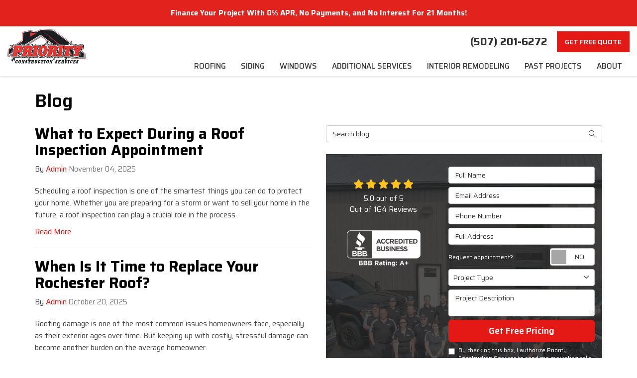

--- FILE ---
content_type: text/html; charset=utf-8
request_url: https://www.priorityconstructionservices.com/blog/
body_size: 16281
content:

<!DOCTYPE html>
<html lang="en">
<head>
    
<meta charset="utf-8">

<title>Blog | Priority Construction Services</title>
    <meta name="description" content="Find useful information about home remodeling and maintenance on Priority Construction Services&#xFFFD;?? blog. Do you need some work done? Contact us today for a free, in-home consultation and accurate cost estimate.">
    <meta name="keywords" content="#TAGS#">
<link rel="canonical" href="https://www.priorityconstructionservices.com/blog/" />

    <meta property="og:title" content="Blog | Priority Construction Services" />
    <meta itemprop="name" content="Blog | Priority Construction Services" />
    <meta property="og:description" content="Find useful information about home remodeling and maintenance on Priority Construction Services&#xFFFD;?? blog. Do you need some work done? Contact us today for a free, in-home consultation and accurate cost estimate." />
    <meta itemprop="description" content="Find useful information about home remodeling and maintenance on Priority Construction Services&#xFFFD;?? blog. Do you need some work done? Contact us today for a free, in-home consultation and accurate cost estimate." />
    <meta property="og:url" content="https://www.priorityconstructionservices.com/blog/" />
    <meta property="og:type" content="article" />


<meta name="viewport" content="width=device-width, initial-scale=1.0">
<link href="https://fonts.googleapis.com/css2?family=Saira:wght@400;500;600;700&display=swap" rel="stylesheet">
<link rel="stylesheet" href="/css/bundle/bundle.ui.default.min.css?v=17.0.41.1" />
<link rel="shortcut icon" href="https://cmsplatform.blob.core.windows.net/wwwpriorityconstructionservicescom/favicon/favicon.png?v=15:04">
<script defer src="https://kit.fontawesome.com/7b3b8fd08c.js" crossorigin="anonymous"></script>
<script defer src="https://kit.fontawesome.com/f060360607.js" crossorigin="anonymous"></script>
<script defer src="/js/bundle/bundle.ui.jquery.min.js?v=17.0.41.1"></script>
<script defer src="/js/bundle/bundle.ui.bootstrap.min.js?v=17.0.41.1"></script>
<script defer src="/js/bundle/bundle.ui.html2canvas.js?v=17.0.41.1"></script>
<script defer src="/js/bundle/bundle.ui.form.js?v=17.0.41.1"></script>
<script defer src="/js/bundle/bundle.ui.styling.min.js?v=17.0.41.1"></script>

<!-- Google tag (gtag.js) -->
<script async src="https://www.googletagmanager.com/gtag/js?id=G-65DKFGQ93Z"></script>
<script>
  window.dataLayer = window.dataLayer || [];
  function gtag(){dataLayer.push(arguments);}
  gtag('js', new Date());

  gtag('config', 'G-65DKFGQ93Z');
</script><script type="text/javascript">(function(c,l,a,r,i,t,y){c[a]=c[a]||function(){(c[a].q=c[a].q||[]).push(arguments)};t=l.createElement(r);t.async=1;t.src="https://www.clarity.ms/tag/"+i+"?ref=gtm2";y=l.getElementsByTagName(r)[0];y.parentNode.insertBefore(t,y);})(window,document,"clarity","script","lz6jb9jvuk");</script><!-- Global site tag (gtag.js) - Google Analytics -->
<script async src="https://www.googletagmanager.com/gtag/js?id=UA-170350286-1"></script>
<script>
  window.dataLayer = window.dataLayer || [];
  function gtag(){dataLayer.push(arguments);}
  gtag('js', new Date());

  gtag('config', 'UA-170350286-1');
  gtag('config', 'AW-489206308');
</script>


<!-- Facebook Pixel Code -->
<script>
  !function(f,b,e,v,n,t,s)
  {if(f.fbq)return;n=f.fbq=function(){n.callMethod?
  n.callMethod.apply(n,arguments):n.queue.push(arguments)};
  if(!f._fbq)f._fbq=n;n.push=n;n.loaded=!0;n.version='2.0';
  n.queue=[];t=b.createElement(e);t.async=!0;
  t.src=v;s=b.getElementsByTagName(e)[0];
  s.parentNode.insertBefore(t,s)}(window, document,'script',
  'https://connect.facebook.net/en_US/fbevents.js');
  fbq('init', '1157447054657898');
  fbq('track', 'PageView');
</script>
<noscript><img height="1" width="1" style="display:none"
  src="https://www.facebook.com/tr?id=1157447054657898&ev=PageView&noscript=1"
/></noscript>
<!-- End Facebook Pixel Code --><script>(function(w,d,t,r,u){var f,n,i;w[u]=w[u]||[],f=function(){var o={ti:"137018034"};o.q=w[u],w[u]=new UET(o),w[u].push("pageLoad")},n=d.createElement(t),n.src=r,n.async=1,n.onload=n.onreadystatechange=function(){var s=this.readyState;s&&s!=="loaded"&&s!=="complete"||(f(),n.onload=n.onreadystatechange=null)},i=d.getElementsByTagName(t)[0],i.parentNode.insertBefore(n,i)})(window,document,"script","//bat.bing.com/bat.js","uetq");</script><script src="https://app.roofle.com/roof-quote-pro-widget.js?id=R4jKuZ76EwGEcf2w6QJ3a" async></script>


    <script type="text/javascript" class="phonecall-conversion-script">
        var callback = function(formatted_number, mobile_number) {
            var containers = document.getElementsByClassName("gads-tracking-number");
            for (var i=0; i < containers.length; i++) {
                var e = containers[i].querySelector(".number");
                e.innerHTML = formatted_number;
            }
            var mobileNumbers = document.getElementsByClassName("gads-tracking-number-mobile");
            for (var j=0; j < mobileNumbers.length; j++) {
                var e = mobileNumbers[j].setAttribute("href", "tel:" + mobile_number);

                var numberElement = mobileNumbers[j].querySelector(".number");
                if (numberElement) {
                    numberElement.innerHTML = formatted_number;
                }
            }
        };
        try {
            gtag('config', 'AW-489206308/sXmrCPH84OUBEKTkoukB, AW-489206308/c0WfCLHG8_kDEKTkoukB, AW-489206308/Lpw9CMm9vfoDEKTkoukB, AW-489206308/9YK6CKq_vfoDEKTkoukB, AW-489206308', {
                'phone_conversion_number': '(507) 201-6272',
                'phone_conversion_callback': callback
            });
        } catch {}
    </script>


    
</head>
<body class="blog-page">
    
    <div class="alert  header-alert text-center" style=background:#e1221d;>
        <p><span style="color: rgb(241, 241, 241);"><strong><span style="color: rgb(241, 241, 241);">Finance Your Project With 0% APR, No Payments, and No Interest For 21 Months! </span></strong></span><a href="https://www.priorityconstructionservices.com/offers/financing/" alt="Learn More"><span style="color: rgb(0, 0, 0);"><strong></strong></span></a><br></p>
    </div>

    
<nav id="header" class="header navbar navbar-main keep-on-screen" aria-label="Main">
    <div class="container-fluid">
        <meta itemprop="priceRange" content="$$" />
        <meta itemprop="image" content="https://www.priorityconstructionservices.com/img/logo.png" />
        <!-- Brand and toggle get grouped for better mobile display -->
        <button type="button" class="navflyout-toggle btn ">
            <span class="sr-only">Toggle navigation</span>
            <i class="fas fa-bars"></i>
        </button>

        <meta itemprop="name" content="Priority Construction Services" />
        <a class="navbar-brand" itemprop="url" href="https://www.priorityconstructionservices.com/">
            <img class="img-responsive" itemprop="logosize" src="https://www.priorityconstructionservices.com/img/logo.svg" alt="Priority Construction Services Logo" />
        </a>

        <div class="navbar-toolbar">
	            <span class="navbar-phone-number hidden-xs gads-tracking-number" data-tracking-phone="(507) 201-6272">
	                <span class="number">(507) 201-6272</span>
	            </span>
	            <a href="tel:(507) 201-6272" class="btn btn-info btn-primary btn-call gads-tracking-number-mobile" onclick="trackOutboundLink('Phone Call', 'Organic (Priority Construction)', '(507) 201-6272');">
	                <span class="text visible-xs-inline-block">Call</span>
	            </a>
				<script>
    (async function () {
        try {
            await Promise.all([
                getPhoneDisplayRuleAsync(),
                getPhoneCallConversionAsync()
            ]);
        } catch (error) {
            console.error('Error in processing:', error);
        }
    })();

    async function getPhoneDisplayRuleAsync() {
        try {
            let phoneDisplayCookie = getCookie("phonedisplaynumber");
            if (phoneDisplayCookie) {
                console.log(phoneDisplayCookie);
                setPhoneDisplayNumber(phoneDisplayCookie);
            }

            const response = await fetch(`/phonedisplayrule/?path=${encodeURIComponent(window.location.pathname)}&query=${encodeURIComponent(window.location.search)}`, {
                headers: {
                    "X-Custom-Referer": ""
                }
            });
            if (!response.ok) {
                throw new Error('Network response was not ok');
            }

            const data = await response.json();

            if (data.phone !== "") {
                let gadsTrackingMobile = document.querySelectorAll('.gads-tracking-number-mobile');

                setPhoneDisplayNumber(data.phone);

                if (gadsTrackingMobile && gadsTrackingMobile.length > 0) {
                    gadsTrackingMobile.forEach((e) => {
                        e.setAttribute('href', 'tel:' + data.phone);
                        e.setAttribute('onclick', `trackOutboundLink(\'Phone Call\', \'${data.source}\', \'${data.phone}\');`);

                        const numberElement = e.querySelector('.number');
                        if (numberElement) {
                            numberElement.innerHTML = data.phone;
                        }
                    })
                }

                if (data.source.includes("PPC")) {
                    saveCookie("phonedisplaynumber", data.phone, null, "/");
                }
            }
        } catch (error) {
            console.error(error);
        }
    }

    async function getPhoneCallConversionAsync() {
        try {
            const response = await fetch(`/phonecall-conversion/?path=${encodeURIComponent(window.location.pathname)}&query=${encodeURIComponent(window.location.search)}`);
            if (!response.ok) {
                throw new Error('Network response was not ok');
            }
            const data = await response.text();
            if (data) {
                let script = document.querySelector('.phonecall-conversion-script')
                if (script) {
                    script.innerHTML = data;
                } else {
                    const parser = new DOMParser();
                    const doc = parser.parseFromString(data, 'text/html');

                    const newScript = document.createElement('script');
                    newScript.type = 'text/javascript';
                    newScript.textContent = doc.querySelector("script").textContent;

                    document.head.append(newScript);
                }
            }
        } catch (error) {
            console.error(error);
        }
    }

    function setPhoneDisplayNumber(number) {
        let gadsTracking = document.querySelectorAll('.gads-tracking-number');
        if (gadsTracking && gadsTracking.length > 0) {
            gadsTracking.forEach((e) => {
                e.setAttribute('data-tracking-phone', number);
                let innerSpan = e.children[0];
                if (innerSpan) {
                    innerSpan.innerText = number;
                }
            })
        }
    }

    function saveCookie(name, value, expires, path) {
        var today = new Date();
        today.setTime(today.getTime());
        if (expires) {
            expires = expires * 1000 * 60 * 60 * 24;
        }
        var expires_date = new Date(today.getTime() + (expires));
        document.cookie = name + '=' + escape(value) + ((expires) ? ';expires=' + expires_date.toUTCString() : '') + ';path=' + path + ';samesite=lax';
    }

    function getCookie(name) {
        var start = document.cookie.indexOf(name + '=');
        var len = start + name.length + 1;
        if ((!start) && (name != document.cookie.substring(0, name.length))) {
            return null;
        }
        if (start == -1) return null;
        var end = document.cookie.indexOf(';', len);
        if (end == -1) end = document.cookie.length;
        return unescape(document.cookie.substring(len, end));
    }
</script>
            
           
            <a href="#price-quote" class="btn btn-primary btn-padding btn-quote scroll-to">Get Free Quote</a>
        </div>
        <!-- Collect the nav links and other content for toggling -->
        <div class="navbar-flyout ">
            <button type="button" class="btn mobile-nav-toggle">
                <span class="sr-only">Toggle navigation</span>
                &times;
            </button>
            
    <ul class="nav navbar-nav" role="menubar">
            <li class="dropdown  " role="none">
                <a href=/roofing/ class="dropdown-toggle aMain" role="menuitem" aria-haspopup="true" aria-expanded=false  >Roofing</a>
                    <ul class='dropdown-menu' role="menu">
                            <li role="none"><a href="/roofing/replacement/"   role="menuitem">Roof Replacement</a></li>
                            <li role="none"><a href="/roofing/roof-repair/"   role="menuitem">Roof Repair</a></li>
                            <li role="none"><a href="/roofing/roof-coating/"   role="menuitem">Roof Coating</a></li>
                            <li role="none"><a href="/storm-restoration/"   role="menuitem">Storm Restoration</a></li>
                            <li role="none"><a href="/roofing/commercial/"   role="menuitem">Commercial Roofing </a></li>
                            <li role="none"><a href="/roofing/asphalt-shingles/"   role="menuitem">Asphalt Shingles</a></li>
                            <li role="none"><a href="/roofing/metal/steel/"   role="menuitem">Steel Roofing</a></li>
                            <li role="none"><a href="/roofing/metal/"   role="menuitem">Metal Roofing</a></li>
                            <li role="none"><a href="/roofing/owens-corning/"   role="menuitem">Owens Corning Roofing</a></li>
                    </ul>
            </li>
            <li class="dropdown  " role="none">
                <a href=/siding/ class="dropdown-toggle aMain" role="menuitem" aria-haspopup="true" aria-expanded=false  >Siding</a>
                    <ul class='dropdown-menu' role="menu">
                            <li role="none"><a href="/siding/james-hardie/"   role="menuitem">James Hardie Siding</a></li>
                            <li role="none"><a href="/siding/lp-smartside/"   role="menuitem">LP Smartside Siding</a></li>
                            <li role="none"><a href="/siding/replacement/"   role="menuitem">Siding Replacement</a></li>
                            <li role="none"><a href="/siding/soffits-fascia/"   role="menuitem">Soffits &amp; Fascia</a></li>
                            <li role="none"><a href="/siding/steel/"   role="menuitem">Steel Siding</a></li>
                            <li role="none"><a href="/siding/vinyl/"   role="menuitem">Vinyl Siding</a></li>
                    </ul>
            </li>
            <li class="dropdown  " role="none">
                <a href=/replacement-windows/ class="dropdown-toggle aMain" role="menuitem" aria-haspopup="true" aria-expanded=false  >Windows</a>
                    <ul class='dropdown-menu' role="menu">
                            <li role="none"><a href="/replacement-windows/egress/"   role="menuitem">Egress Windows</a></li>
                            <li role="none"><a href="/replacement-windows/options-materials/"   role="menuitem">Window Options &amp; Materials</a></li>
                            <li role="none"><a href="/replacement-windows/pella/"   role="menuitem">Pella Windows</a></li>
                    </ul>
            </li>
            <li class="dropdown  " role="none">
                <a  class="dropdown-toggle aMain" role="menuitem" aria-haspopup="true" aria-expanded=false  >Additional Services</a>
                    <ul class='dropdown-menu' role="menu">
                            <li role="none"><a href="/attic-insulation/"   role="menuitem">Attic Insulation</a></li>
                            <li role="none"><a href="/doors/"   role="menuitem">Doors</a></li>
                            <li role="none"><a href="/decks/"   role="menuitem">Decks</a></li>
                            <li role="none"><a href="/gutters/"   role="menuitem">Gutters</a></li>
                            <li role="none"><a href="/gutters/guards/"   role="menuitem">Gutter Guards</a></li>
                            <li role="none"><a href="/post-frame-construction/"   role="menuitem">Post Frame Construction</a></li>
                            <li role="none"><a href="/general-construction/"   role="menuitem">General Construction</a></li>
                            <li role="none"><a href="/additions/"   role="menuitem">Home Additions</a></li>
                            <li role="none"><a href="/skylight-replacement/"   role="menuitem">Skylight Replacement</a></li>
                            <li role="none"><a href="/multi-family-remodeling/"   role="menuitem">Multi-Family Remodeling</a></li>
                    </ul>
            </li>
            <li class="dropdown  " role="none">
                <a  class="dropdown-toggle aMain" role="menuitem" aria-haspopup="true" aria-expanded=false  >Interior Remodeling</a>
                    <ul class='dropdown-menu' role="menu">
                            <li role="none"><a href="/bathroom-remodeling/"   role="menuitem">Bathroom Remodeling</a></li>
                            <li role="none"><a href="/kitchen-remodeling/"   role="menuitem">Kitchen Remodeling</a></li>
                            <li role="none"><a href="/basement-remodeling/"   role="menuitem">Basement Remodeling</a></li>
                            <li role="none"><a href="/drywall/"   role="menuitem">Drywall, Sheetrocking, &amp; Mudding</a></li>
                            <li role="none"><a href="/painting/"   role="menuitem">Painting</a></li>
                    </ul>
            </li>
            <li class="  " role="none">
                <a href=/past-projects/ class=" aMain" role="menuitem" aria-haspopup="true"   >Past Projects</a>
            </li>
            <li class="dropdown  " role="none">
                <a href=/about-us/ class="dropdown-toggle aMain" role="menuitem" aria-haspopup="true" aria-expanded=false  >About</a>
                    <ul class='dropdown-menu' role="menu">
                            <li role="none"><a href="/our-team/"   role="menuitem">Our Team</a></li>
                            <li role="none"><a href="/reviews/"   role="menuitem">Reviews</a></li>
                            <li role="none"><a href="/blog/"   role="menuitem">Blog</a></li>
                            <li role="none"><a href="/service-areas/"   role="menuitem">Service Areas</a></li>
                            <li role="none"><a href="/customer-service/"   role="menuitem">Customer Service</a></li>
                            <li role="none"><a href="/referral/"   role="menuitem">Submit Referral</a></li>
                            <li role="none"><a href="/offers/"   role="menuitem">Offers</a></li>
                            <li role="none"><a href="/offers/warranty/"   role="menuitem">Warranty</a></li>
                            <li role="none"><a href="/offers/financing/"   role="menuitem">Financing</a></li>
                            <li role="none"><a href="/careers/"   role="menuitem">Careers</a></li>
                    </ul>
            </li>
            <li class=" hidden-md hidden-lg " role="none">
                <a href=/our-team/ class=" aMain" role="menuitem" aria-haspopup="true"   >Our Team</a>
            </li>
            <li class=" hidden-md hidden-lg " role="none">
                <a href=/offers/ class=" aMain" role="menuitem" aria-haspopup="true"   >Offers</a>
            </li>
            <li class=" hidden-md hidden-lg " role="none">
                <a href=/reviews/ class=" aMain" role="menuitem" aria-haspopup="true"   >Reviews</a>
            </li>
    </ul>

        </div>
        <!-- /.navbar-collapse -->
    </div>
    <!-- /.container -->
</nav>

<a href="#price-quote" class="btn btn-primary btn-quote-ft-mobile scroll-to showme">Free Quote</a>


    <div class="container">
        <div class="page-header ">
            

                <h1>Blog</h1>

            <p class="lead hide"></p>
        </div>
    </div>

    <div class="container">
        <div class="row">
            <div class="col-md-6">
                <div class="page-content">
                    






    <div class="post-entry">
        <div>
            <a href="/blog/p.251104000/what-to-expect-during-a-roof-inspection-appointment/">
                <h2 class="post-title">What to Expect During a Roof Inspection Appointment</h2>
            </a>
            <div class="post-meta">
                By
                <span class="post-author">
                    <a href="/blog/a.admin/">Admin</a>
                </span>
                <time class="post-date text-muted">
                    November 04, 2025
                </time>
            </div>
        </div>

        <div class="post-body">
            <p class="post-excerpt">
                Scheduling a roof inspection is one of the smartest things you can do to protect your home. Whether you are preparing for a storm or want to sell your home in the future, a roof inspection can play a crucial role in the process.
            </p>
            <a href="/blog/p.251104000/what-to-expect-during-a-roof-inspection-appointment/" class="post-continue btn-page-link">Read More</a>
        </div>
    </div>
    <hr />
    <div class="post-entry">
        <div>
            <a href="/blog/p.251020000/when-is-it-time-to-replace-your-rochester-roof/">
                <h2 class="post-title">When Is It Time to Replace Your Rochester Roof?</h2>
            </a>
            <div class="post-meta">
                By
                <span class="post-author">
                    <a href="/blog/a.admin/">Admin</a>
                </span>
                <time class="post-date text-muted">
                    October 20, 2025
                </time>
            </div>
        </div>

        <div class="post-body">
            <p class="post-excerpt">
                Roofing damage is one of the most common issues homeowners face, especially as their exterior ages over time. But keeping up with costly, stressful damage can become another burden on the average homeowner.
            </p>
            <a href="/blog/p.251020000/when-is-it-time-to-replace-your-rochester-roof/" class="post-continue btn-page-link">Read More</a>
        </div>
    </div>
    <hr />
    <div class="post-entry row">
        <div class="col-sm-12">
            <a href="/blog/p.250422000/how-weather-impacts-your-midwest-roof-and-ways-to-prepare/">
                <h2 class="post-title">How Weather Impacts Your Midwest Roof and Ways to Prepare</h2>
            </a>
            <div class="post-meta">
                By
                <span class="post-author">
                    <a href="/blog/a.admin/">Admin</a>
                </span>
                <time class="post-date text-muted">
                    April 22, 2025
                </time>
            </div>
        </div>
            <div class="col-sm-6">
                    <a href="/blog/p.250422000/how-weather-impacts-your-midwest-roof-and-ways-to-prepare/">
                        <img class="img-responsive lazyload" src="/img/ph-rectangle.png" data-src="https://cmsplatform.blob.core.windows.net/wwwpriorityconstructionservicescom/blog-images/960cdc5d-196d-4dfc-b995-fde6a2960f04.jpg">
                    </a>
            </div>

        <div class="post-body col-sm-6">
            <p class="post-excerpt">
                The type of elemental damage your roof is exposed to throughout the year will vary depending on your geographical region. Floridians need to brace themselves for annual hurricanes for example, but here in the Midwest, our temperate climate sees other types of storms.
            </p>
            <a href="/blog/p.250422000/how-weather-impacts-your-midwest-roof-and-ways-to-prepare/" class="post-continue btn-page-link">Read More</a>
        </div>
    </div>
    <hr />
    <div class="post-entry">
        <div>
            <a href="/blog/p.240908000/the-benefits-of-skylights-and-sun-tunnels/">
                <h2 class="post-title">The Benefits of Skylights and Sun Tunnels</h2>
            </a>
            <div class="post-meta">
                By
                <span class="post-author">
                    <a href="/blog/a.admin/">Admin</a>
                </span>
                <time class="post-date text-muted">
                    September 08, 2024
                </time>
            </div>
        </div>

        <div class="post-body">
            <p class="post-excerpt">
                Have you thought about adding a skylight or sun tunnel to your home? It’s a smart investment that offers benefits some homeowners may not think about.
            </p>
            <a href="/blog/p.240908000/the-benefits-of-skylights-and-sun-tunnels/" class="post-continue btn-page-link">Read More</a>
        </div>
    </div>
    <hr />
    <div class="post-entry row">
        <div class="col-sm-12">
            <a href="/blog/p.231001000/how-to-prevent-roof-leaks-and-water-damage/">
                <h2 class="post-title">How to Prevent Roof Leaks and Water Damage</h2>
            </a>
            <div class="post-meta">
                By
                <span class="post-author">
                    <a href="/blog/a.priority-construction/">Priority Construction</a>
                </span>
                <time class="post-date text-muted">
                    October 01, 2023
                </time>
            </div>
        </div>
            <div class="col-sm-6">
                    <a href="/blog/p.231001000/how-to-prevent-roof-leaks-and-water-damage/">
                        <img class="img-responsive lazyload" src="/img/ph-rectangle.png" data-src="https://cmsplatform.blob.core.windows.net/wwwpriorityconstructionservicescom/blog-images/7f557b4b-453a-46ee-804d-eae94718fdfc.jpg">
                    </a>
            </div>

        <div class="post-body col-sm-6">
            <p class="post-excerpt">
                A leaky roof is obviously a problem. One reason that leaks are so troublesome is that many homeowners don’t notice them until after significant secondary damage has occurred. When it comes to roof leaks, prevention is much better than a cure.
            </p>
            <a href="/blog/p.231001000/how-to-prevent-roof-leaks-and-water-damage/" class="post-continue btn-page-link">Read More</a>
        </div>
    </div>
    <hr />
    <div class="post-entry row">
        <div class="col-sm-12">
            <a href="/blog/p.220111000/save-on-your-energy-bill-why-blown-in-attic-insulation-is-the-best-option-for/">
                <h2 class="post-title">Save $$$ On Your Energy Bill! Why Blown-In Attic Insulation is the Best Option for Your Rochester Home</h2>
            </a>
            <div class="post-meta">
                By
                <span class="post-author">
                    <a href="/blog/a.admin/">Admin</a>
                </span>
                <time class="post-date text-muted">
                    January 11, 2022
                </time>
            </div>
        </div>
            <div class="col-sm-6">
                    <a href="/blog/p.220111000/save-on-your-energy-bill-why-blown-in-attic-insulation-is-the-best-option-for/">
                        <img class="img-responsive lazyload" src="/img/ph-rectangle.png" data-src="https://cmsplatform.blob.core.windows.net/wwwpriorityconstructionservicescom/blog-images/c967ef0c-08aa-4f98-9e35-4843d53df148.jpg">
                    </a>
            </div>

        <div class="post-body col-sm-6">
            <p class="post-excerpt">
                You don’t have to spend many hours or days tolerating the cold weather around your home and in your attic. Blown-in insulation is the ideal option for you, and it comes in cellulose or fiberglass. These materials have comparable R-values and features for your heating needs.
            </p>
            <a href="/blog/p.220111000/save-on-your-energy-bill-why-blown-in-attic-insulation-is-the-best-option-for/" class="post-continue btn-page-link">Read More</a>
        </div>
    </div>
    <hr />
    <div class="post-entry row">
        <div class="col-sm-12">
            <a href="/blog/p.210528000/proud-winner-of-the-2021-best-of-the-best-television-award/">
                <h2 class="post-title">Proud Winner of the 2021 Best of the Best Television Award!</h2>
            </a>
            <div class="post-meta">
                By
                <span class="post-author">
                    <a href="/blog/a.admin/">Admin</a>
                </span>
                <time class="post-date text-muted">
                    May 28, 2021
                </time>
            </div>
        </div>
            <div class="col-sm-6">
                    <div class="embed-responsive embed-responsive-16by9">
                        <iframe class="embed-responsive-item" src="https://www.youtube.com/embed/9_DDliUe2q8" frameborder="0" allowfullscreen></iframe>
                    </div>
            </div>

        <div class="post-body col-sm-6">
            <p class="post-excerpt">
                2021 National Award Winner For Top Roofing Contractor!Hosted by 8-time Emmy award-winning investigative reporter, Rich Noonan, the Best of the Best Television crew scours the country to find the best businesses in their respective industries.
            </p>
            <a href="/blog/p.210528000/proud-winner-of-the-2021-best-of-the-best-television-award/" class="post-continue btn-page-link">Read More</a>
        </div>
    </div>
    <hr />
    <div class="post-entry">
        <div>
            <a href="/blog/p.200601000/welcome-to-our-new-website/">
                <h2 class="post-title">Welcome to Our New Website!</h2>
            </a>
            <div class="post-meta">
                By
                <span class="post-author">
                    <a href="/blog/a.priority-construction/">Priority Construction</a>
                </span>
                <time class="post-date text-muted">
                    June 01, 2020
                </time>
            </div>
        </div>

        <div class="post-body">
            <p class="post-excerpt">
                Priority Construction Services created a new website to better serve our customers. We are based in the Rochester, Minnesota area and also service the surrounding communities.
            </p>
            <a href="/blog/p.200601000/welcome-to-our-new-website/" class="post-continue btn-page-link">Read More</a>
        </div>
    </div>
    <hr />



<div class="panel panel-default blog-subscribe text-center">
    <div class="panel-body">
        <p class="form-title">Subscribe to Priority Construction Services's Blog</p>
        <form class="email-subscribe" id="email-subscribe" role="form" method="post" action="/thank-you/?blogsubscribe=1">
            <p class="lead" id="email-subscribe-help-block">Get Priority Construction Services's latest articles straight to your inbox. Enter your name and email address below.</p>
            <div class="col-center">
                <div class="form-group">
                    <label for="name" class="sr-only">What is your name?</label>
                    <input class="form-control" id="name" name="name" type="text" placeholder="Full Name" aria-describedby="email-subscribe-help-block" maxlength="50">
                </div>
                <div class="form-group">
                    <label for="email" class="sr-only">What is your email address?</label>
                    <input class="form-control" id="email" name="email" type="email" placeholder="Email Address" aria-describedby="email-subscribe-help-block" maxlength="50">
                </div>

                


                <div class="row">
                    <div class="col-sm-6">
                        <input type="hidden" id="form" name="form" value="blogsubscribe" />
                        <label for="check" hidden>Check</label>
                        <input id="check" name="spamCheck" class="covered" value="" />
                        <button id="email-subscribe-btn" type="submit" class="btn btn-block btn-info btn-padding">Blog Subscribe</button>
                        
    <div class="mt-2 small hp-disclaimer-message form-group checkbox">
        <label for="agree">
                <input type="checkbox" id="agree" name="agree" value="true">

            By checking this box, I authorize Priority Construction Services to send me marketing calls and text messages at the number provided above, including by using an autodialer or a prerecorded message. I understand that I am not required to give this authorization as a condition of doing business with Priority Construction Services. By checking this box, I am also agreeing to Priority Construction Services's <a target="_blank" rel="noopener" href="/terms/" class="disabled">Terms of Use</a> and <a target="_blank" rel="noopener" href="/privacy-policy/" class="disabled">Privacy Policy</a>.
            <input type="hidden" id="consentmessage" name="consentmessage" value="By checking this box, I authorize Priority Construction Services to send me marketing calls and text messages at the number provided above, including by using an autodialer or a prerecorded message. I understand that I am not required to give this authorization as a condition of doing business with Priority Construction Services. By checking this box, I am also agreeing to Priority Construction Services&#x27;s &lt;a target=&quot;_blank&quot; rel=&quot;noopener&quot; href=&quot;/terms/&quot; class=&quot;disabled&quot;&gt;Terms of Use&lt;/a&gt; and &lt;a target=&quot;_blank&quot; rel=&quot;noopener&quot; href=&quot;/privacy-policy/&quot; class=&quot;disabled&quot;&gt;Privacy Policy&lt;/a&gt;." />
        </label>
    </div>

                    </div>
                    <div class="col-sm-6">
                        <a class="btn btn-link btn-block link-rss" href="/blog/rss/" target="_blank">
                            <i class="fas fa-rss fa-fw"></i>
                            Feed Subscribe
                        </a>
                    </div>
                </div>
            </div>
            <!-- /input-group -->
        </form>
    </div>
</div>


<nav>
    <ul class="pager">
            <li class="previous">
                <a href="/blog/2/799398999/" rel="prev">&larr; Older</a>
            </li>
    </ul>
</nav>

                </div>
            </div>
            <div class="col-md-6">
                <form id="search-blog-form" class="mb-4">
                    <label for="search-blog" class="sr-only">Search Blog</label>
                    <div class="input-group">
                        <input id="search-blog" class="form-control" placeholder="Search blog" type="search" style="border-right:0;" />
                        <div class="input-group-btn">
                            <button id="btn-submit-search" class="btn btn-default" type="button" style="border-left:0;">
                                <span class="sr-only">Search</span>
                                <i class="fal fa-search" aria-hidden="true"></i>
                            </button>
                        </div>
                    </div>
                </form>
                <div id="quote-form" class="quote-form panel panel-quote-form ">
    <div class="panel-body">
        <div class="section-header text-center">
            
<p class="h2"></p>

        </div>
        <div class="row">
            <div class="col-sm-7 col-sm-push-5">
                <form id="price-quote" action="/thank-you/quote-thank-you/?ref=pricing" method="post">
    <div class="form-group">
        <label for="name" class="sr-only">Full Name</label>
        <input id="name" name="name" class="form-control" type="text" placeholder="Full Name" maxlength="50">
    </div>
    <div class="form-group">
        <label for="email" class="sr-only">Email Address</label>
        <input id="email" name="email" class="form-control" type="email" placeholder="Email Address" maxlength="50">
    </div>
    <div class="form-group">
        <label for="phone" class="sr-only">Phone Number</label>
        <input id="phone" name="phone" class="form-control" type="tel" placeholder="Phone Number" maxlength="14">
    </div>
    <div class="form-group">
        <label for="address" class="sr-only">Full Address</label>
        <input id="address" name="address" class="form-control" type="text" placeholder="Full Address" autocomplete="none">
        <input id="g-address1" name="address1" type="hidden" autocomplete="none" />
        <input id="g-address2" name="address2" type="hidden" autocomplete="none" />
        <input id="g-city" name="city" type="hidden" autocomplete="none" />
        <input id="g-neighborhood" name="neighborhood" type="hidden" autocomplete="none" />
        <input id="g-state" name="state" type="hidden" autocomplete="none" />
        <input id="g-zip" name="zip" type="hidden" autocomplete="none" />
        <input id="g-county" name="county" type="hidden" autocomplete="none" />
        <input id="g-country" name="country" type="hidden" autocomplete="none" />
        <input id="g-latitude" name="latitude" type="hidden" autocomplete="none" />
        <input id="g-longitude" name="longitude" type="hidden" autocomplete="none" />
    </div>
        <div class="row form-switch form-group">
    <div class="col-xs-7 label-text">
        <p>Request appointment?</p>
    </div>
    <div class="col-xs-5">
        <div class="onoffswitch">
            <button class="onoffswitch-toggle collapsed" type="button">
                <span class="onoffswitch-inner"></span>
                <span class="onoffswitch-switch"></span>
                <span class="sr-only">Request appointment?</span>
            </button>
        </div>
    </div>
</div>
<div id="collapse-app-set" class="collapse" aria-expanded="false">
    <input type="hidden" id="hardappointment" name="hardappointment" value="false" autocomplete="off" />
    <div id="soft-appointment-section" class="">
        <div class="row">
            <div class="col-md-6">
                <div class="form-group">
                    <label for="apptdateraw" class="sr-only">What day works best for you?</label>
                    <input id="apptdateraw" name="apptdateraw" class="input datepicker form-control select-date" data-date-format="mm/dd/yy" type="text" placeholder="Date"
                           data-action-field="apptdateraw" data-time-field="appttime">
                </div>
            </div>
            <div class="col-md-6">
                <div class="form-group">
                    <label for="appttime" class="sr-only">What time works best for you?</label>
                    <select id="appttime" name="appttime" class="form-control">
                        <option value="" selected="selected">Time</option>
                            <option value="Early Morning">Early Morning</option>
                            <option value="Morning">Morning </option>
                            <option value="Noon">Noon</option>
                            <option value="Afternoon">Afternoon</option>
                            <option value="Early Evening">Early Evening</option>
                            <option value="Evening">Evening</option>
                    </select>
                </div>
            </div>
        </div>
    </div>
</div>

            <div class="form-group">
    <label for="service" class="sr-only">Project Type</label>
        <div class="dropdown">
            <button id="btn-services-dropdown" name="service" class="btn btn-block btn-white dropdown-toggle btn-dropdown-services" data-toggle="dropdown" type="button">
                <div>Project Type</div>
            </button>
            <div class="dropdown-menu services-dropdown-menu" aria-labelledby="btn-services-dropdown">
<div class='check-item'><input id='selected-service-Roofing' class='hidden-input form-selected-service' type='checkbox' value='Roofing' ><label for='selected-service-Roofing'>Roofing</label></div><div class='check-item'><input id='selected-service-Siding' class='hidden-input form-selected-service' type='checkbox' value='Siding' ><label for='selected-service-Siding'>Siding</label></div><div class='check-item'><input id='selected-service-Windows' class='hidden-input form-selected-service' type='checkbox' value='Windows' ><label for='selected-service-Windows'>Windows</label></div><div class='check-item'><input id='selected-service-Gutters' class='hidden-input form-selected-service' type='checkbox' value='Gutters' ><label for='selected-service-Gutters'>Gutters</label></div><div class='check-item'><input id='selected-service-Doors' class='hidden-input form-selected-service' type='checkbox' value='Doors' ><label for='selected-service-Doors'>Doors</label></div><div class='check-item'><input id='selected-service-Interior Remodeling' class='hidden-input form-selected-service' type='checkbox' value='Interior Remodeling' ><label for='selected-service-Interior Remodeling'>Interior Remodeling</label></div><div class='check-item'><input id='selected-service-Post Frame Construction' class='hidden-input form-selected-service' type='checkbox' value='Post Frame Construction' ><label for='selected-service-Post Frame Construction'>Post Frame Construction</label></div><div class='check-item'><input id='selected-service-Attic Insulation' class='hidden-input form-selected-service' type='checkbox' value='Attic Insulation' ><label for='selected-service-Attic Insulation'>Attic Insulation</label></div>            </div>
        </div>
</div>

    <div class="form-group">
        <label for="details" class="sr-only">Project Description</label>
        <textarea id="details" name="details" class="form-control" placeholder="Project Description" rows="2" maxlength="3000"></textarea>
    </div>

    


    <input type="hidden" name="offername" value="" />
    <input type="hidden" name="setappointment" value="false" autocomplete="off">
    <input id="price-quote-type" name="type" type="hidden" value="Quote">
    <input id="quoteToken" name="quoteToken" type="hidden" value="" />
    <input type="hidden" name="form" value="remodeler" />
    <label for="check" hidden>Check</label>
    <input id="check" name="spamCheck" class="covered" value="" />
    <button id="price-quote-submit" class="btn btn-lg btn-block btn-primary submit-form" type="button">
        Get Free Pricing
    </button>
    
    <div class="mt-2 small hp-disclaimer-message form-group checkbox">
        <label for="agree">
                <input type="checkbox" id="agree" name="agree" value="true">

            By checking this box, I authorize Priority Construction Services to send me marketing calls and text messages at the number provided above, including by using an autodialer or a prerecorded message. I understand that I am not required to give this authorization as a condition of doing business with Priority Construction Services. By checking this box, I am also agreeing to Priority Construction Services's <a target="_blank" rel="noopener" href="/terms/" class="disabled">Terms of Use</a> and <a target="_blank" rel="noopener" href="/privacy-policy/" class="disabled">Privacy Policy</a>.
            <input type="hidden" id="consentmessage" name="consentmessage" value="By checking this box, I authorize Priority Construction Services to send me marketing calls and text messages at the number provided above, including by using an autodialer or a prerecorded message. I understand that I am not required to give this authorization as a condition of doing business with Priority Construction Services. By checking this box, I am also agreeing to Priority Construction Services&#x27;s &lt;a target=&quot;_blank&quot; rel=&quot;noopener&quot; href=&quot;/terms/&quot; class=&quot;disabled&quot;&gt;Terms of Use&lt;/a&gt; and &lt;a target=&quot;_blank&quot; rel=&quot;noopener&quot; href=&quot;/privacy-policy/&quot; class=&quot;disabled&quot;&gt;Privacy Policy&lt;/a&gt;." />
        </label>
    </div>

</form>
            </div>
            <!-- /col -->
            <div class="col-sm-5 col-sm-pull-7 credibility text-center">
                <div class="item">
                    <div class="aggregate-reviews">
    <div class="aggregate-reviews">
</div>
</div>
                </div>
                
    <div class="item">
        <img class="img-responsive center-block hvr-float" src="/img/home/brand-bbb.png" alt="BBB">
    </div>

            </div>
            <!-- /col -->
        </div>
        <!-- /row -->
    </div>
</div>
<!-- /.quote-form -->

<script defer src="/js/bundle/bundle.ui.quote.min.js?v=17.0.41.1"></script>

                <!-- Nav tabs -->
                <ul class="nav nav-tabs blog-tabs">
                        <li role="presentation" class="active"><a href="#recent" data-toggle="tab">Recent</a></li>
                        <li role="presentation" class=""><a href="#categories" data-toggle="tab">Categories</a></li>
                        <li role="presentation" class=""><a href="#archives" data-toggle="tab">Archives</a></li>
                </ul>

                <!-- Tab panes -->
                    <div class="tab-content blog-tab-content panel panel-default">
                        <div role="tabpanel" class="tab-pane active" id="recent">
                            <div class="list-group blog-list-group list-group-with-images">
                                        <a href="/blog/p.251104000/what-to-expect-during-a-roof-inspection-appointment/" class="list-group-item">
                                            <h4 class="list-group-item-heading">What to Expect During a Roof Inspection Appointment</h4>
                                        </a>
                                        <a href="/blog/p.251020000/when-is-it-time-to-replace-your-rochester-roof/" class="list-group-item">
                                            <h4 class="list-group-item-heading">When Is It Time to Replace Your Rochester Roof?</h4>
                                        </a>
                                        <a href="/blog/p.250422000/how-weather-impacts-your-midwest-roof-and-ways-to-prepare/" class="list-group-item">
                                                <div class="list-group-item-img">
                                                    <img src="https://cmsplatform.blob.core.windows.net/wwwpriorityconstructionservicescom/blog-images/960cdc5d-196d-4dfc-b995-fde6a2960f04.jpg" alt="How Weather Impacts Your Midwest Roof and Ways to Prepare">
                                                </div>
                                            <h4 class="list-group-item-heading">How Weather Impacts Your Midwest Roof and Ways to Prepare</h4>
                                        </a>
                                        <a href="/blog/p.240908000/the-benefits-of-skylights-and-sun-tunnels/" class="list-group-item">
                                            <h4 class="list-group-item-heading">The Benefits of Skylights and Sun Tunnels</h4>
                                        </a>
                                        <a href="/blog/p.231001000/how-to-prevent-roof-leaks-and-water-damage/" class="list-group-item">
                                                <div class="list-group-item-img">
                                                    <img src="https://cmsplatform.blob.core.windows.net/wwwpriorityconstructionservicescom/blog-images/7f557b4b-453a-46ee-804d-eae94718fdfc.jpg" alt="How to Prevent Roof Leaks and Water Damage">
                                                </div>
                                            <h4 class="list-group-item-heading">How to Prevent Roof Leaks and Water Damage</h4>
                                        </a>
                            </div>
                        </div>
                        <div role="tabpanel" class="tab-pane " id="categories">
                            <div class="list-group blog-list-group">
                                    <a class="list-group-item" href="/blog/c.company-news/">Company News</a>
                                    <a class="list-group-item" href="/blog/c.roofing/">Roofing</a>
                                    <a class="list-group-item" href="/blog/c.siding/">Siding</a>
                                    <a class="list-group-item" href="/blog/c.storm-restoration/">Storm Restoration</a>
                                    <a class="list-group-item" href="/blog/c.windows/">Windows</a>
                            </div>
                        </div>
                        <div role="tabpanel" class="tab-pane " id="archives">
                            <div class="list-group blog-list-group">
                                    <a class="list-group-item" href="/blog/d.2511/">November 2025</a>
                                    <a class="list-group-item" href="/blog/d.2510/">October 2025</a>
                                    <a class="list-group-item" href="/blog/d.2504/">April 2025</a>
                                    <a class="list-group-item" href="/blog/d.2409/">September 2024</a>
                                    <a class="list-group-item" href="/blog/d.2310/">October 2023</a>
                                    <a class="list-group-item" href="/blog/d.2201/">January 2022</a>
                                    <a class="list-group-item" href="/blog/d.2105/">May 2021</a>
                                    <a class="list-group-item" href="/blog/d.2006/">June 2020</a>
                            </div>
                        </div>
                    </div>
                <!-- /right column -->
            </div>
        </div>
        <!-- /content -->
    </div>
    


            <div class="breadcrumbs">
                <div class="container">
                    <ol class="breadcrumb" itemscope itemtype="http://schema.org/BreadcrumbList">
                        <li itemprop="itemListElement" itemscope itemtype="http://schema.org/ListItem">
                            <a itemprop="item" href="/">
                                <span class="hidden-lg">
                                    <i class="fas fa-home"></i>
                                </span>
                                <span class="visible-lg" itemprop="name">Home</span>
                            </a>
                            <meta itemprop="position" content="1" />
                        </li>
                                <li itemprop="itemListElement" itemscope itemtype="http://schema.org/ListItem">
                                    <a itemprop="item" href="/blog/">
                                        <span itemprop="name">Blog</span>
                                    </a>
                                    <meta itemprop="position" content="2" />
                                </li>
                    </ol>
                </div>
            </div>


<footer class="footer ">
    <div class="container">
        <div class="row">

            <div class="col-md-3">
                <a href="/"><img class="logo-footer" src="/img/logo.svg" alt="Priority Construction Services"></a>
                <div class="footer-about-info">
                    <div>3431 Northern Valley Pl NE </div>
                    <div>
                        Rochester, MN 55906
                    </div>
(507) 201-6272                </div>
                
                <div class="btn-group-social-media">
                    <a class="btn btn-circle btn-facebook" href="https://www.facebook.com/PriorityConstructionService" target="_blank">
                        <span class="sr-only">Like us on Facebook</span>
                        <i class="fab fa-facebook-f fa-fw" aria-label="Like Us On Facebook"></i>
                    </a>                    <a class="btn btn-circle btn-google" href="https://www.google.com/maps/place/Priority&#x2B;Construction&#x2B;Services/@44.0589836,-92.4493775,17z/data=!3m1!4b1!4m6!3m5!1s0x87f75f7db60c7c7b:0x6b76e0d72ffde36e!8m2!3d44.0589798!4d-92.4468026!16s%2Fg%2F1hc2crjbf?entry=ttu&amp;g_ep=EgoyMDI1MDkxNS4wIKXMDSoASAFQAw%3D%3D" target="_blank">
                        <span class="sr-only">Review us on Google</span>
                        <i class="fab fa-google fa-fw" aria-label="Review Us On Google"></i>
                    </a>                    <a class="btn btn-circle btn-houzz" href="https://www.houzz.com/professionals/window-sales-and-installation/priority-construction-services-pfvwus-pf~1102285755" target="_blank">
                        <span class="sr-only">Follow us on Houzz</span>
                        <i class="fab fa-houzz fa-fw" aria-label="Follow Us On Houzz"></i>
                    </a>                    <a class="btn btn-circle btn-yelp" href="https://www.yelp.com/biz/priority-construction-services-rochester" target="_blank">
                        <span class="sr-only">Follow us on Yelp</span>
                        <i class="fab fa-yelp fa-fw" aria-label="View Us On Yelp"></i>
                    </a>                </div>
            </div>
            <div class="col-md-9">
                <div class="row">
                    
        <div class="col-md-3">
            <p class="footer-heading">
Help            </p>
            <ul class="list-unstyled">
                    <li class=""><a href="/contact-us/"  >Contact</a></li>
                    <li class=""><a href="/offers/warranty/"  >Warranty</a></li>
                    <li class=""><a href="/offers/financing/"  >Financing</a></li>
                    <li class=""><a href="/customer-service/"  >Customer Service</a></li>
            </ul>
        </div>
        <div class="col-md-3">
            <p class="footer-heading">
Products            </p>
            <ul class="list-unstyled">
                    <li class=""><a href="/roofing/"  >Roofing</a></li>
                    <li class=""><a href="/storm-restoration/"  >Storm Restoration</a></li>
                    <li class=""><a href="/replacement-windows/"  >Windows</a></li>
                    <li class=""><a href="/siding/"  >Siding</a></li>
            </ul>
        </div>
        <div class="col-md-3">
            <p class="footer-heading">
Service Areas            </p>
            <ul class="list-unstyled">
                    <li class=""><a href="/austin/"  >Austin, MN</a></li>
                    <li class=""><a href="/byron/"  >Byron, MN</a></li>
                    <li class=""><a href="/owatonna/"  >Owatonna, MN</a></li>
                    <li class=""><a href="/kasson/"  >Kasson, MN</a></li>
                    <li class=""><a href="/stewartville/"  >Stewartville, MN</a></li>
                    <li class=""><a href="/service-areas/"  >View All</a></li>
            </ul>
        </div>
        <div class="col-md-3">
            <p class="footer-heading">
Company            </p>
            <ul class="list-unstyled">
                    <li class=""><a href="/about-us/"  >About</a></li>
                    <li class=""><a href="/blog/"  >Blog</a></li>
                    <li class=""><a href="/offers/"  >Offers</a></li>
                    <li class=""><a href="/reviews/"  >Reviews</a></li>
                    <li class=""><a href="/careers/"  >Careers</a></li>
                    <li class=""><a href="/our-team/"  >Our Team</a></li>
                    <li class=""><a href="/past-projects/"  >Past Projects</a></li>
            </ul>
        </div>

                </div>
            </div>


        </div>
        <!-- /.row -->
    </div>
    <!-- /.container -->
</footer>
<!-- /footer -->

<div class="copyright">
    <div class="container text-center">
        <div class="mb-3">
            <div class="aggregate-reviews">
    <div class="aggregate-reviews">
</div>
</div>
        </div>
        <div>
            <small class="copyright-links">
                <a href="/privacy-policy/">Privacy Policy</a>  <span class="middot">·</span> <a href="/site-map/">Site Map</a>
            </small>
            <div class="copyright-text">
                <small>
                    &copy; 2013 - 2026 Priority Construction Services
                </small>
            </div>

        </div>

    </div>
</div>
<!-- /copyright -->
<div class="modal fade" id="modal-video" tabindex="-1" role="dialog">
    <div class="modal-dialog modal-lg" role="document">
        <div class="modal-content">
            <div class="modal-header">
                <button type="button" class="close" data-dismiss="modal" aria-label="Close"><span aria-hidden="true">&times;</span></button>
                <div class="modal-title"></div>
            </div>
            <div class="embed-responsive embed-responsive-16by9">
                <iframe frameborder="0" allow="autoplay; encrypted-media;" allowfullscreen></iframe>
            </div>
        </div>
    </div>
</div>
<input name="__RequestVerificationToken" type="hidden" value="CfDJ8EGH-V2BxGtKvHmbXHSkOV-g2sscawKx3fQ141OFnmUX_JUJLz7fFq3wSwRMLghlq7Zwmthalw9Ij5mE7P0D0rXzCireB6DpZu3M9ndxKmpdYZWUoIutl_t7Es5hHzabsSBn3lHDh-03xmpJjYHlL-k" />
    
    <script defer src="/js/bundle/bundle.ui.blog.min.js?v=17.0.41.1"></script>
    
<script defer src="/js/bundle/bundle.ui.seo.min.js?v=17.0.41.1"></script>
<script defer src="/js/bundle/bundle.ui.customizations.min.js?v=17.0.41.1"></script>


<script type="application/ld+json">
{
    "@context": "http://schema.org",
    "@type": "LocalBusiness",

    "address": [{"@type": "PostalAddress","addresslocality": "Rochester","addressRegion": "MN","streetAddress": "3431 Northern Valley Pl NE","telephone": "(507) 201-6272"}],
    "aggregateRating": {
        "@type": "AggregateRating",
        "ratingValue": "5",
        "reviewCount": "164"
    },
    "name": "Priority Construction Services",
    "priceRange": "$$",
    "image": "https://cmsplatform.blob.core.windows.net/wwwpriorityconstructionservicescom/logos/ad94552a-3300-4d3f-9da4-cabba7b2ef59.jpg",
        "logo": "https://cmsplatform.blob.core.windows.net/wwwpriorityconstructionservicescom/logos/ad94552a-3300-4d3f-9da4-cabba7b2ef59.jpg",
    "url": "https://www.priorityconstructionservices.com/"
}
</script>

<script type="application/ld+json">
{
    "@context":"http://schema.org",
    "@type":"Product",
  	"name":"Priority Construction Services",
  	"description":"From roofing and windows to siding and insulation, Priority Construction Services is your go-to home remodeler in Rochester. Call our licensed and insured experts for a free quote today!",
  	"image":"https://www.priorityconstructionservices.com/img/logo.png",
    "logo": "https://www.priorityconstructionservices.com/img/logo.png",
    "url": "https://www.priorityconstructionservices.com/",
  	"itemCondition":"https://schema.org/NewCondition",
  	"brand":{
        "@type":"Brand",
	    "name":"Priority Construction Services"
    },
    "aggregateRating":{
        "@type": "AggregateRating",
        "itemReviewed":{
            "@type": "Thing",
            "name": "Priority Construction Services"
        },
        "worstRating":"1",
        "bestRating":"5",
        "ratingValue":"5",
        "ratingCount":"164"
    }

    }
</script>

<!-- Google Tag Manager (noscript) -->
<noscript><iframe src="https://www.googletagmanager.com/ns.html?id=GTM-KJ5VG4Z"
height="0" width="0" style="display:none;visibility:hidden"></iframe></noscript>
<!-- End Google Tag Manager (noscript) -->
    
    <input name="__RequestVerificationToken" type="hidden" value="CfDJ8EGH-V2BxGtKvHmbXHSkOV-g2sscawKx3fQ141OFnmUX_JUJLz7fFq3wSwRMLghlq7Zwmthalw9Ij5mE7P0D0rXzCireB6DpZu3M9ndxKmpdYZWUoIutl_t7Es5hHzabsSBn3lHDh-03xmpJjYHlL-k" />
</body>
</html>


--- FILE ---
content_type: text/html; charset=utf-8
request_url: https://www.priorityconstructionservices.com/phonecall-conversion/?path=%2Fblog%2F&query=
body_size: 1033
content:
    <script type="text/javascript" class="phonecall-conversion-script">
        var callback = function(formatted_number, mobile_number) {
            var containers = document.getElementsByClassName("gads-tracking-number");
            for (var i=0; i < containers.length; i++) {
                var e = containers[i].querySelector(".number");
                e.innerHTML = formatted_number;
            }
            var mobileNumbers = document.getElementsByClassName("gads-tracking-number-mobile");
            for (var j=0; j < mobileNumbers.length; j++) {
                var e = mobileNumbers[j].setAttribute("href", "tel:" + mobile_number);

                var numberElement = mobileNumbers[j].querySelector(".number");
                if (numberElement) {
                    numberElement.innerHTML = formatted_number;
                }
            }
        };
        try {
            gtag('config', 'AW-489206308/sXmrCPH84OUBEKTkoukB, AW-489206308/c0WfCLHG8_kDEKTkoukB, AW-489206308/Lpw9CMm9vfoDEKTkoukB, AW-489206308/9YK6CKq_vfoDEKTkoukB, AW-489206308', {
                'phone_conversion_number': '(507) 201-6272',
                'phone_conversion_callback': callback
            });
        } catch {}
    </script>


--- FILE ---
content_type: image/svg+xml
request_url: https://www.priorityconstructionservices.com/img/logo.svg
body_size: 54523
content:
<svg xmlns="http://www.w3.org/2000/svg" width="295.031" height="131.765" viewBox="0 0 295.031 131.765"><g transform="translate(-737.897 14.401)"><rect width="294.621" height="131.535" transform="translate(737.897 -14.171)" fill="none"/><path d="M737.9,89.15l3.891,4.02L865.363,15.488l116.759,84.677,49.48.108,1.326-19.354-3.293-3.4L911.582-11.313,864-14.4,846.287-5l-23.7-4.26-28.965,6.8-1.578,32.034L739.735,62.312,737.9,89.15" transform="translate(0 0)" fill="#e33834" fill-rule="evenodd"/><path d="M741.521,90.1l2.932,3.029,123.44-77.6L985,100.459l48.058.1,1.233-18.008-2.932-3.028L913.647-9.044l-46.88-3.043L848.984-2.655,825.121-6.944,797.181-.386l-1.566,31.795L743.3,64.158,741.521,90.1" transform="translate(-2.139 -1.366)" fill="#9d9e9f" fill-rule="evenodd"/><path d="M743.988,89.916l1.6-23.382,52.327-32.756,1.555-31.555,26.912-6.316L850.411.225,868.26-9.242l46.181,3,116.994,88.033L1030.3,98.355l-46.635-.1L866.219,13.079,743.988,89.916" transform="translate(-3.595 -3.046)" fill="#fff" fill-rule="evenodd"/><path d="M748.4,88.76l1.337-19.431,52.35-32.767,1.541-31.2L828.944-.562,853.232,3.8l17.937-9.523,45.113,2.94,115.9,87.191-.974,14.345-44.449-.1L868.787,13.095,748.4,88.76" transform="translate(-6.199 -5.12)" fill="#1c1e21" fill-rule="evenodd"/><path d="M945.814,35.449l.859-16.355,21.25,3.388L945.814,35.449" transform="translate(-122.72 -19.77)" fill="#e33834" fill-rule="evenodd"/><path d="M1172.59,99.812l.39-6.007L1060.706,6.374,1172.59,99.812" transform="translate(-190.533 -12.262)" fill="#e33834" fill-rule="evenodd"/><path d="M960.794,140.8l4.325-4.048-.028.571-.971,1.66a1.6,1.6,0,0,0,.127,1.8Zm-160.723,9.258-7.9,1.526a1.634,1.634,0,0,1,.021.407,1.559,1.559,0,0,1-.135.536l-.22.491,6.142,1.168a2.093,2.093,0,0,1,1.122.58l.636.639-.1-1.437a9.045,9.045,0,0,1,.007-1.239q.047-.685.184-1.5Q799.9,150.807,800.071,150.058Zm160.093,2.217-.058-.035q-.114.848-.172,1.426l.082-.312c.019-.075.041-.178.064-.31Q960.128,152.769,960.164,152.276Zm55.212-40.338c-.019-.02-.039-.041-.059-.061l-1.681-1.69a2.111,2.111,0,0,0-1.4-.619c-.059,0-.117-.006-.175-.006h-.191l-3.039-1.608a2.231,2.231,0,0,0-.9-.255,2.123,2.123,0,0,0-1.38.355,1.748,1.748,0,0,0-.556.582l-.1-.1a2.042,2.042,0,0,0-.339-.272,2.21,2.21,0,0,0-1.058-.348,2.187,2.187,0,0,0-1.126.21,1.814,1.814,0,0,0-.8.716l-.406.684a2.33,2.33,0,0,0-.994-.046l-.757.132-4.347.016a2.132,2.132,0,0,0-1.215-.456,2.211,2.211,0,0,0-.932.12l-.209-10.746a1.633,1.633,0,0,0-.507-1.153l-1.681-1.689-.013-.013-.03-.029-.013-.012a2.25,2.25,0,0,0-2.744-.2,1.644,1.644,0,0,0-.726,1.108l-1.73,10.392-.565-1.1a1.808,1.808,0,0,0-.328-.448l-1.681-1.689a2.02,2.02,0,0,0-.37-.293,2.222,2.222,0,0,0-1.026-.327,2.1,2.1,0,0,0-1.467.418,1.652,1.652,0,0,0-.606.822,2.04,2.04,0,0,0-.538.3,1.6,1.6,0,0,0-.679,1.209,1.579,1.579,0,0,0,.024.4l.534,2.806a2.149,2.149,0,0,0-1.149.283l-2.579,1.477-.54-.046a2.345,2.345,0,0,0-.6-.123,2.3,2.3,0,0,0-.6.036q-1.341-.069-2.65-.064A45.915,45.915,0,0,0,965.8,111l-1.633.2-.79-.794a2.109,2.109,0,0,0-1.4-.619c-.057,0-.115-.006-.172-.005l-10.6.04-.675-.678a2.112,2.112,0,0,0-1.4-.619,2.141,2.141,0,0,0-1.357.339l-1.5.983-1.671.009a2.2,2.2,0,0,0-.261.016l-2.04-.336c-.071-.011-.141-.019-.213-.025a2.156,2.156,0,0,0-1.287.3,1.706,1.706,0,0,0-.779.937l-.96,2.845.268-4.212a1.609,1.609,0,0,0-.507-1.284l-1.683-1.692,0,0a2.108,2.108,0,0,0-1.392-.616,2.215,2.215,0,0,0-1.011.158,1.891,1.891,0,0,0-.781.575l-2.69,3.376-.447.061c-.157.022-.261.034-.312.034l-.08,0c-.228-.016-.581-.066-1.057-.151l-.023,0-.341-.053-.395-.4-.011-.011a2.121,2.121,0,0,0-1.374-.6,2.263,2.263,0,0,0-.745.07l-1.158.307-.207-.183a2.133,2.133,0,0,0-1.3-.532,2.345,2.345,0,0,0-.52.018l-.956-.962a2.113,2.113,0,0,0-1.4-.619,2.185,2.185,0,0,0-1.177.235l-1.293.668-.949-1.106q-.05-.058-.1-.112l-1.682-1.689a2.242,2.242,0,0,0-2.854-.194,1.607,1.607,0,0,0-.679,1.209,1.572,1.572,0,0,0,.084.623l1.077,3.127a8.666,8.666,0,0,0-2-.359q-.478-.034-1-.03-.32,0-1.458.116l-.74.074q-.933.094-1.337.1l-1.469-.777v0a1.609,1.609,0,0,0-.507-1.293l-1.681-1.689a2.1,2.1,0,0,0-1.4-.619,2.315,2.315,0,0,0-.684.046l1.689-5.9a1.539,1.539,0,0,0,.057-.322,1.613,1.613,0,0,0-.507-1.292l-1.682-1.689a2.107,2.107,0,0,0-1.395-.62,2.2,2.2,0,0,0-1.166.229,1.79,1.79,0,0,0-.8.77l-4.122,7.832a2.027,2.027,0,0,0-.943.4,1.6,1.6,0,0,0-.679,1.209,1.565,1.565,0,0,0,.259.985l-.934,1.777-.132-.132a2.037,2.037,0,0,0-.463-.345,2.225,2.225,0,0,0-.932-.272,2.123,2.123,0,0,0-1.4.367,1.646,1.646,0,0,0-.728,1.1l0,.013a5.666,5.666,0,0,0-.626-.079c-.143-.011-.287-.015-.432-.015a5.8,5.8,0,0,0-2.066.411l-2.308,0-.113,0-3.448.024a2.068,2.068,0,0,0-1.353.475,1.693,1.693,0,0,0-.487.63,26.337,26.337,0,0,0-5,2.747,1.641,1.641,0,0,0-.5-1.015L869.2,110.8a2.108,2.108,0,0,0-1.4-.619c-.058,0-.116-.006-.174-.006l-10.593.048-.683-.686a2.11,2.11,0,0,0-1.4-.619,2.141,2.141,0,0,0-1.357.339l-1.5.982-1.671.01a2.289,2.289,0,0,0-.261.016l-2.04-.336c-.07-.011-.141-.02-.213-.025a2.158,2.158,0,0,0-1.288.3,1.71,1.71,0,0,0-.779.938l-.96,2.849.268-4.208a1.614,1.614,0,0,0-.507-1.285l-1.683-1.691h0a2.112,2.112,0,0,0-1.392-.617,2.222,2.222,0,0,0-1.01.159,1.89,1.89,0,0,0-.781.573l-2.689,3.369-.419.057a1.132,1.132,0,0,0-.13.018c-.1.012-.167.022-.212.027h-.023q-.35-.025-1.115-.16l-.023,0-.341-.053-.395-.4-.011-.011a2.116,2.116,0,0,0-1.373-.6,2.251,2.251,0,0,0-.745.07l-1.164.308-.208-.182a2.141,2.141,0,0,0-1.3-.525,2.4,2.4,0,0,0-.512.016l-.964-.969a2.11,2.11,0,0,0-1.4-.619,2.177,2.177,0,0,0-1.177.236l-1.294.667-.949-1.106c-.033-.038-.068-.075-.1-.111l-1.682-1.689a2.244,2.244,0,0,0-2.855-.194,1.606,1.606,0,0,0-.678,1.209,1.57,1.57,0,0,0,.084.623l1.078,3.13a8.816,8.816,0,0,0-2.013-.36q-.463-.032-.97-.032-.316,0-1.38.108l-.831.084q-.862.086-1.339.1l-2.257-1.193a2.239,2.239,0,0,0-.9-.255,2.162,2.162,0,0,0-1.289.3,1.707,1.707,0,0,0-.779.94l-.054.161L800.68,105a2.188,2.188,0,0,0-1.156-.414,2.1,2.1,0,0,0-1.466.417,1.613,1.613,0,0,0-.267,2.4l3.185,3.713q-.811-.232-1.764-.408a1.978,1.978,0,0,0-.191-.131,2.3,2.3,0,0,0-1.988-.179q-.717-.073-1.578-.134l-1.174-.083a2.45,2.45,0,0,0-.356,0,2.115,2.115,0,0,0-1.276-.506,2.073,2.073,0,0,0-1.548.482l-.081.069a2.259,2.259,0,0,0-.784-.2,2.223,2.223,0,0,0-.9.114,2.258,2.258,0,0,0-.774-.188,2.286,2.286,0,0,0-.742.068l-.682.18-.47-.447a2.125,2.125,0,0,0-1.357-.581,2.155,2.155,0,0,0-1.253.276l-1.77.571a6.381,6.381,0,0,1-1.3.322l-.026,0-.9-.12a2.148,2.148,0,0,0-1.164-.417c-.058,0-.118-.006-.177-.005l-2.431.015a9.608,9.608,0,0,0-1.182.077l-.822-.826a2.028,2.028,0,0,0-.445-.336,2.231,2.231,0,0,0-.949-.282,2.129,2.129,0,0,0-1.385.358,1.653,1.653,0,0,0-.736,1.082l-.495,2.579-10.839-1.769c-.07-.011-.14-.02-.21-.024a2.1,2.1,0,0,0-1.467.417,1.6,1.6,0,0,0-.678,1.209,1.587,1.587,0,0,0,.279,1.014,1.826,1.826,0,0,0,.23.282l1.682,1.689a2.038,2.038,0,0,0,.646.434l8.969,3.885-1.092,5.669a1.449,1.449,0,0,0-.025.187,1.613,1.613,0,0,0,.507,1.293l1.054,1.059q-.345,1.5-.653,2.713-.9,3.53-1.265,5.743c-.02.117-.039.234-.057.35l-1.269-1.1a2.146,2.146,0,0,0-1.289-.52,2.1,2.1,0,0,0-1.467.417,1.606,1.606,0,0,0-.679,1.208,1.583,1.583,0,0,0,.225.929l1.112,1.893a1.56,1.56,0,0,0-.193.663,1.6,1.6,0,0,0,.41,1.188l1.5,1.755a5.133,5.133,0,0,0-1.735,2.914,3.6,3.6,0,0,0-.043.361,4.421,4.421,0,0,0,.079,1.139,9.884,9.884,0,0,0-.411,1.453l-.017.1a1.5,1.5,0,0,0-.019.159l-.007.1a9.722,9.722,0,0,0,.066,2.152l-1.462,1.905a1.579,1.579,0,0,0-.134,1.752,1.811,1.811,0,0,0,.306.409l1.681,1.689a2,2,0,0,0,.36.286l1.205.755-1.517,12.2a.2.2,0,0,1,0,.021l0,.043,0,.021a1.612,1.612,0,0,0,.507,1.292l1.682,1.69a2.11,2.11,0,0,0,1.4.619,2.168,2.168,0,0,0,1.244-.271,1.741,1.741,0,0,0,.79-.877l2.3-5.711.108.624a1.678,1.678,0,0,0,.482.915l1.681,1.689a1.973,1.973,0,0,0,.155.14,2.159,2.159,0,0,0,1.246.484,2.1,2.1,0,0,0,1.463-.414,1.606,1.606,0,0,0,.681-1.2l.7-9.509a7.579,7.579,0,0,0,.919-.128l.966.366a2.292,2.292,0,0,0,.651.142,2.1,2.1,0,0,0,1.452-.406l.162-.12,1.493-.2q.291.013.581.009a10.127,10.127,0,0,0,1.2-.082,2.144,2.144,0,0,0,.524.261l2.308,1.682a2.175,2.175,0,0,0,1.157.415,2.106,2.106,0,0,0,1.467-.416,1.6,1.6,0,0,0,.678-1.209,1.55,1.55,0,0,0-.148-.789l7.343-.034a2.073,2.073,0,0,0,1.356-.473,1.608,1.608,0,0,0,.6-1.006l.673.677.021.02.046.043.021.019a2.139,2.139,0,0,0,1.312.54q.088.006.176.006l.44,0,1.139,1.144.017.017a2.122,2.122,0,0,0,1.361.586,2.146,2.146,0,0,0,1.316-.315l2.117-1.313,1.178,1.184a2.11,2.11,0,0,0,1.4.619,2.209,2.209,0,0,0,1.064-.18,1.863,1.863,0,0,0,.792-.639l.517-.738.823-.378,5.854.309a2.224,2.224,0,0,0,.89-.127l.094.094a2.108,2.108,0,0,0,1.395.619,2.269,2.269,0,0,0,.735-.066l.887-.23,1.775,6.739a1.715,1.715,0,0,0,.453.781l1.682,1.689a2.027,2.027,0,0,0,.213.186,2.174,2.174,0,0,0,1.187.438,2.1,2.1,0,0,0,1.466-.417,1.6,1.6,0,0,0,.679-1.209v-.024l0-.05c0-.008,0-.016,0-.024l.04-8.174.159.012q.805.058,1.678.051,1.258-.01,3.361-.135a2.316,2.316,0,0,0,.281-.017l2.461-.167,1.827-.107a2.268,2.268,0,0,0,.79.2c.073,0,.145.007.217,0l.423-.009a2.26,2.26,0,0,0,.751.182c.067.005.134.007.2.006l1.267.922a2.186,2.186,0,0,0,1.155.413,2.1,2.1,0,0,0,1.466-.417,1.6,1.6,0,0,0,.678-1.205l14.012-.267a2.071,2.071,0,0,0,1.335-.483,1.6,1.6,0,0,0,.6-1.148c0-.047,0-.094,0-.142l-.063-2.7,1.326,1.332q.54.543,1.141,1.06a1.574,1.574,0,0,0-.427.979,1.611,1.611,0,0,0,.507,1.292l1.681,1.69a2.112,2.112,0,0,0,1.4.62,2.266,2.266,0,0,0,.84-.1l7.861-2.466.87.09q.665.085,1.394.136,1.211.085,2.6.08a16.539,16.539,0,0,0,7.766-1.6,2.3,2.3,0,0,0,1.95.074,1.88,1.88,0,0,0,.743-.562l.831.836.021.02.047.044.021.019a2.139,2.139,0,0,0,1.311.54c.057,0,.114.006.17.006h.439l1.147,1.152.017.017a2.12,2.12,0,0,0,1.361.585,2.147,2.147,0,0,0,1.317-.313l2.116-1.315,1.178,1.184a2.111,2.111,0,0,0,1.4.62,2.214,2.214,0,0,0,1.064-.182,1.859,1.859,0,0,0,.792-.638l.517-.738.824-.379,5.856.3a2.221,2.221,0,0,0,.879-.125l.1.1a2.109,2.109,0,0,0,1.4.619,2.274,2.274,0,0,0,.734-.067l.887-.23,1.775,6.739a1.712,1.712,0,0,0,.453.781l1.682,1.69a1.983,1.983,0,0,0,.213.186,2.179,2.179,0,0,0,1.188.438,2.1,2.1,0,0,0,1.466-.417,1.6,1.6,0,0,0,.679-1.208c0-.008,0-.017,0-.025l0-.049c0-.008,0-.017,0-.025l.04-8.179.194.015q.788.055,1.634.053,1.179,0,3.37-.135a2.232,2.232,0,0,0,.3-.02q.885-.078,2.424-.163h0l1.836-.107a2.261,2.261,0,0,0,.79.2q.109.007.217,0l.423-.01a2.245,2.245,0,0,0,.751.183c.071,0,.143.007.214,0l1.255.913a2.184,2.184,0,0,0,1.155.413,2.1,2.1,0,0,0,1.466-.417,1.6,1.6,0,0,0,.678-1.2l14.011-.26a2.068,2.068,0,0,0,1.335-.482,1.62,1.62,0,0,0,.576-.941l1.568,1.576a2.108,2.108,0,0,0,1.4.619c.058,0,.115.007.172.007l2.946-.011.379.38-1.944,6.616a1.559,1.559,0,0,0-.059.332,1.611,1.611,0,0,0,.506,1.293l1.682,1.69a2.107,2.107,0,0,0,1.4.619,2.178,2.178,0,0,0,1.178-.236,1.784,1.784,0,0,0,.8-.786l5.033-9.944,7.614-.038.2.046a2.316,2.316,0,0,0,.345.051,2.229,2.229,0,0,0,.845-.1l.847,0a2.077,2.077,0,0,0,1.359-.471,1.614,1.614,0,0,0,.6-1.017l7.043-.027a2.069,2.069,0,0,0,1.357-.472,1.6,1.6,0,0,0,.343-2.163,1.854,1.854,0,0,0-.237-.291l-1.681-1.69a2.062,2.062,0,0,0-.623-.424l-3.374-1.508a1.561,1.561,0,0,0,.241-.737,1.615,1.615,0,0,0-.507-1.293l-1.681-1.689a2.153,2.153,0,0,0-.245-.211l.125-.759a1.246,1.246,0,0,0,.017-.146,1.611,1.611,0,0,0-.507-1.292l-.379-.381a1.6,1.6,0,0,0,.3-1.41c.009-.038.018-.077.024-.116l.277-1.633q.1-.347.138-.588a5.225,5.225,0,0,0,.071-.572,5.342,5.342,0,0,0-.009-.84,3.978,3.978,0,0,0,.36-1.133c.029-.186.05-.366.062-.538a4.7,4.7,0,0,0-.013-.825q.258-1.059.475-2.012a2.135,2.135,0,0,0,.612-.207,1.823,1.823,0,0,0,.7-.615l5.344-.025,1.018.538-.1.381a1.581,1.581,0,0,0-.048.289,1.613,1.613,0,0,0,.507,1.292l.925.93,1.156,3.032a1.642,1.642,0,0,0-.531.822l-.593,2.118q-.035.127-.17.741l-.361,1.644q-.3,1.216-.527,2.6-.168,1.023-.232,1.956a13.334,13.334,0,0,0,.18,3.5l.4,2.019a1.688,1.688,0,0,0,.475.876l1.682,1.69a2.141,2.141,0,0,0,1.4.623,2.254,2.254,0,0,0,.676-.052l1.452-.335a1.707,1.707,0,0,0-.03.217,1.612,1.612,0,0,0,.507,1.292l1.682,1.69a2.113,2.113,0,0,0,1.4.619,2.089,2.089,0,0,0,1.5-.442l3.606-2.858,3.3,1.428a2.277,2.277,0,0,0,.746.182,2.1,2.1,0,0,0,1.467-.418,1.6,1.6,0,0,0,.678-1.208,1.569,1.569,0,0,0-.137-.758l-.009-.019a8.391,8.391,0,0,0,2.592-.468l1.634-.551a1.947,1.947,0,0,0,.813-.514,1.615,1.615,0,0,0,.42-.8l.556-2.754,1.055-.956a1.594,1.594,0,0,0,.343-2,1.833,1.833,0,0,0-.3-.393l-.674-.677.724-.579a1.6,1.6,0,0,0,.64-1.179,1.564,1.564,0,0,0-.237-.951l-.25-.725a1.791,1.791,0,0,0,.416-.429,1.569,1.569,0,0,0,.28-.794,1.6,1.6,0,0,0-.415-1.194c-.031-.036-.063-.07-.1-.1l-1.517-1.524a27.618,27.618,0,0,0,1.69-2.442,22.449,22.449,0,0,0,1.668-3.09,10.975,10.975,0,0,0,3.026-4.792,17.1,17.1,0,0,0,2.6-3.422l.008-.015.115-.2,1.275.393a2.274,2.274,0,0,0,.517.1,2.116,2.116,0,0,0,1.4-.369,1.64,1.64,0,0,0,.726-1.107l2.345-14.053c.009-.05.014-.1.018-.15a1.607,1.607,0,0,0-.441-1.222l-.016-.018-.037-.039-.017-.018-1.681-1.689a2.093,2.093,0,0,0-1.185-.591l-3.811-.616c-.068-.011-.137-.019-.207-.024a2.228,2.228,0,0,0-.937.13l-.646.237q-.7-.09-1.49-.147-1.407-.1-3.127-.092-2.266.009-5.16.191l-1.532.1a2.163,2.163,0,0,0-.952.282,1.793,1.793,0,0,0-.669.653l-.806,1.373C1015.493,111.725,1015.435,111.829,1015.376,111.938Z" transform="translate(-11.319 -64.619)" fill="#9d9e9f" fill-rule="evenodd"/><path d="M845.7,137.7a5.554,5.554,0,0,0-.437-.559c-.086-.1-.174-.189-.263-.279l-.1-.1.042-.035.831-.7a.869.869,0,0,0,.216-.265Zm94.405-.335a5.6,5.6,0,0,0-.437-.559q-.128-.144-.263-.279l-.1-.1.042-.035.831-.7a.857.857,0,0,0,.217-.265ZM961.4,148.5c.038-.227.076-.458.117-.7l.361-2.152q.006-.038.009-.075a.771.771,0,0,0-.077-.4l.861.864a.909.909,0,0,0,.1.088l.756.581Zm55.411-32.516-.018-.018a4.5,4.5,0,0,0-.37-1.5l.117-.383a.8.8,0,0,0-.222-.821l-1.681-1.69a1.057,1.057,0,0,0-.7-.309c-.029,0-.058,0-.087,0l-.481,0q-.089-.052-.18-.1l-3.106-1.644a1.114,1.114,0,0,0-.451-.127,1.062,1.062,0,0,0-.69.177.823.823,0,0,0-.369.538l-.232,1.175h-.086l-1.354-1.361a.975.975,0,0,0-.17-.137,1.135,1.135,0,0,0-1.092-.069.907.907,0,0,0-.4.359l-.727,1.226-.543,0-.185-.076a1.152,1.152,0,0,0-.352-.081,1.126,1.126,0,0,0-.278.014l-.852.148-4.9.018-.152-.153a1.056,1.056,0,0,0-.7-.308,1.037,1.037,0,0,0-.773.241l-.766.648-.021.01-.3-.154-.239-12.257a.812.812,0,0,0-.252-.575l-1.682-1.69c-.01-.01-.019-.019-.03-.028a1.124,1.124,0,0,0-1.372-.1.823.823,0,0,0-.363.554l-2.225,13.373-2-3.874a.869.869,0,0,0-.163-.224L984.7,105.1a.987.987,0,0,0-.186-.146,1.1,1.1,0,0,0-.513-.164,1.053,1.053,0,0,0-.733.208.8.8,0,0,0-.339.6c0,.022,0,.044,0,.066l0,.247-.074-.008a1.055,1.055,0,0,0-.733.209.8.8,0,0,0-.339.6.745.745,0,0,0,.012.2l.907,4.766-.629-.633a1.056,1.056,0,0,0-.7-.309,1.084,1.084,0,0,0-.628.139l-2.871,1.644-1.065-.091a1.125,1.125,0,0,0-.415-.107,1.143,1.143,0,0,0-.414.046q-1.394-.076-2.752-.071a44.385,44.385,0,0,0-5.511.376l-1.648.2a1.054,1.054,0,0,0-.448.159l-1.251-1.257a1.053,1.053,0,0,0-.7-.31l-.086,0-11.074.042-.987-.993a1.06,1.06,0,0,0-.7-.309,1.071,1.071,0,0,0-.678.17l-1.761,1.153-2,.011a1.2,1.2,0,0,0-.266.032l-2.23-.366c-.035-.005-.07-.01-.106-.012a1.077,1.077,0,0,0-.644.148.855.855,0,0,0-.389.468l-1.489,4.41-.291.191a.909.909,0,0,0-.273.267l-.5-.507q-.229-.23-.476-.448l.357-5.615a.8.8,0,0,0-.254-.642l-1.681-1.689,0,0a1.057,1.057,0,0,0-.7-.308,1.109,1.109,0,0,0-.505.079.952.952,0,0,0-.391.288l-2.93,3.678-.865.119a4.09,4.09,0,0,1-.458.044c-.045,0-.1,0-.172-.006q-.4-.029-1.178-.166-.355-.063-.7-.11l-.623-.625-.013-.013a1.054,1.054,0,0,0-.687-.3,1.139,1.139,0,0,0-.373.034l-1.743.462-.645-.57a1.069,1.069,0,0,0-.652-.266,1.045,1.045,0,0,0-.726.2l-1.449-1.455a1.056,1.056,0,0,0-.7-.31,1.1,1.1,0,0,0-.588.118l-2.073,1.07-1.5-1.753c-.018-.02-.036-.04-.055-.059l-1.681-1.69a1.123,1.123,0,0,0-1.424-.093.8.8,0,0,0-.339.6.781.781,0,0,0,.042.312l1.462,4.244-.383.282-.5,0a6.405,6.405,0,0,0-2.529-.636q-.434-.032-.91-.027-.266,0-1.351.111l-.74.074q-1.085.109-1.529.109c-.083,0-.154,0-.214,0l-2.375-1.256.095-.207a.772.772,0,0,0,.07-.274.805.805,0,0,0-.253-.647l-1.682-1.689a1.052,1.052,0,0,0-.7-.31,1.037,1.037,0,0,0-.773.24l-1.6,1.351,2.451-8.561a.794.794,0,0,0,.028-.161.807.807,0,0,0-.254-.646l-1.682-1.689a1.048,1.048,0,0,0-.7-.309,1.085,1.085,0,0,0-.583.114.893.893,0,0,0-.4.385l-4.391,8.343a1.3,1.3,0,0,0-.191-.029,1.055,1.055,0,0,0-.733.209.806.806,0,0,0-.134,1.2l.207.243L892.909,111l-1.166-1.172a.986.986,0,0,0-.231-.172,1.1,1.1,0,0,0-.466-.136,1.061,1.061,0,0,0-.7.184.821.821,0,0,0-.364.551l-.18,1.049h-.041a4.021,4.021,0,0,0-1.471-.38q-.17-.013-.345-.011a4.792,4.792,0,0,0-1.85.411l-2.557,0c-.026,0-.052,0-.077,0l-3.448.023a1.038,1.038,0,0,0-.677.237.8.8,0,0,0-.307.579c0,.012,0,.025,0,.038a25.335,25.335,0,0,0-5.763,3.173.953.953,0,0,0-.1.079q-.631.454-1.207.911l.175-1.825,0-.021a.8.8,0,0,0-.254-.647l-1.682-1.689a1.048,1.048,0,0,0-.7-.31c-.029,0-.058,0-.087,0l-11.065.05-1-1a1.055,1.055,0,0,0-.7-.311,1.075,1.075,0,0,0-.678.17l-1.761,1.152-2,.011a1.176,1.176,0,0,0-.266.032l-2.23-.367c-.035-.005-.07-.01-.106-.012a1.076,1.076,0,0,0-.644.148.854.854,0,0,0-.39.468l-1.485,4.408-.295.193a.9.9,0,0,0-.274.269l-.49-.493q-.235-.236-.49-.46l.357-5.611a.8.8,0,0,0-.254-.642l-1.681-1.69,0,0a1.058,1.058,0,0,0-.7-.308,1.1,1.1,0,0,0-.505.079.949.949,0,0,0-.391.287l-2.929,3.669-.891.123c-.233.032-.37.048-.413.05s-.083,0-.134-.006q-.41-.029-1.235-.176-.355-.062-.7-.109l-.623-.626-.013-.013a1.063,1.063,0,0,0-.687-.3,1.159,1.159,0,0,0-.373.034l-1.747.463-.646-.564a1.077,1.077,0,0,0-.648-.263,1.051,1.051,0,0,0-.72.2l-1.454-1.46a1.052,1.052,0,0,0-.7-.31,1.091,1.091,0,0,0-.589.118l-2.073,1.07-1.5-1.753c-.018-.02-.036-.041-.055-.059l-1.681-1.69a1.121,1.121,0,0,0-1.424-.093.8.8,0,0,0-.339.6.781.781,0,0,0,.042.312l1.462,4.244-.293.216-.043.034-.041.032-.506,0a6.482,6.482,0,0,0-2.545-.635q-.422-.029-.886-.028-.259,0-1.266.1l-.832.084q-1.013.1-1.545.109c-.076,0-.139,0-.191,0l-2.507-1.325a1.112,1.112,0,0,0-.45-.128,1.072,1.072,0,0,0-.645.149.851.851,0,0,0-.389.47l-.481,1.434-7.889-5.742a1.091,1.091,0,0,0-.578-.207,1.056,1.056,0,0,0-.733.209.807.807,0,0,0-.134,1.2l4.787,5.581a.968.968,0,0,0-.11.073l-.446.338-.209-.135-.017-.011-.1-.06c-.031-.019-.065-.037-.1-.054l-.109-.052a13.647,13.647,0,0,0-3.582-1.038l-.069-.07a1,1,0,0,0-.192-.15,1.1,1.1,0,0,0-.507-.16,1.07,1.07,0,0,0-.666.162l-.018.011q-.823-.094-1.869-.167l-1.174-.083a1.111,1.111,0,0,0-.482.065,1.3,1.3,0,0,0-.179.012l-.281-.282a1.12,1.12,0,0,0-1.464-.06l-.738.627-.2-.206a1.009,1.009,0,0,0-.272-.193,1.117,1.117,0,0,0-.425-.115,1.087,1.087,0,0,0-.629.14l-.28.161-.076-.074a1.058,1.058,0,0,0-.688-.3,1.1,1.1,0,0,0-.371.034l-1.292.339-.909-.863a1.055,1.055,0,0,0-.679-.291,1.074,1.074,0,0,0-.645.149l-.065.039-1.883.608a6.749,6.749,0,0,1-1.663.379l-.128-.009-1.28-.17-.055-.055a1.055,1.055,0,0,0-.7-.31c-.029,0-.059,0-.089,0l-2.431.015a7.939,7.939,0,0,0-1.578.157l-1.212-1.219a1.037,1.037,0,0,0-.222-.168,1.129,1.129,0,0,0-.475-.141,1.067,1.067,0,0,0-.692.179.829.829,0,0,0-.368.541l-.661,3.449-11.838-1.931a.985.985,0,0,0-.1-.012,1.048,1.048,0,0,0-.733.209.8.8,0,0,0-.2,1.112.993.993,0,0,0,.116.142l1.682,1.689a1.019,1.019,0,0,0,.321.216l9.661,4.184-1.219,6.328a.714.714,0,0,0-.012.093.807.807,0,0,0,.254.647l1.388,1.394q-.293,1.289-.756,3.162-.863,3.354-1.252,5.68-.18,1.079-.284,2.11l-2.749-2.38a1.068,1.068,0,0,0-.645-.261,1.051,1.051,0,0,0-.734.209.8.8,0,0,0-.339.6.787.787,0,0,0,.112.463l1.405,2.391c-.022.015-.043.032-.063.048a.805.805,0,0,0-.105,1.175l2.046,2.392a4.809,4.809,0,0,0-2.084,2.947c-.016.092-.027.186-.034.283a3.787,3.787,0,0,0,.11,1.137l-.032.09a8.883,8.883,0,0,0-.42,1.446l-.017.1c0,.027-.008.053-.01.08l-.007.1a8.314,8.314,0,0,0,.116,2.289v.008c-.029.041-.061.084-.095.129l-1.585,2.065a.79.79,0,0,0-.067.876.881.881,0,0,0,.153.2l1.682,1.689a.963.963,0,0,0,.18.143l1.7,1.065-1.582,12.727c0,.014,0,.029,0,.043a.807.807,0,0,0,.254.646l1.681,1.69a1.055,1.055,0,0,0,.7.309,1.083,1.083,0,0,0,.622-.136.872.872,0,0,0,.4-.439l3.642-9.057.721,4.166a.833.833,0,0,0,.238.455l1.682,1.689a.915.915,0,0,0,.08.073,1.079,1.079,0,0,0,.622.242,1.054,1.054,0,0,0,.732-.207.8.8,0,0,0,.341-.6l.762-10.3c.129.005.26.007.391.006a6.476,6.476,0,0,0,1.542-.2l1.289.488a1.135,1.135,0,0,0,.325.072,1.049,1.049,0,0,0,.726-.2l.376-.279,1.877-.25c.2.011.409.016.613.014a8.461,8.461,0,0,0,1.352-.116h.249l.1.1a1.043,1.043,0,0,0,.115.1,1.071,1.071,0,0,0,.43.193l2.464,1.8a1.089,1.089,0,0,0,.578.207,1.05,1.05,0,0,0,.733-.208.808.808,0,0,0,.134-1.2l-.86-1,9.246-.041a1.042,1.042,0,0,0,.678-.237.8.8,0,0,0,.1-1.178c-.015-.018-.031-.035-.048-.052l-1.682-1.69a1.039,1.039,0,0,0-.558-.287l-7.332-1.4.661-1.471a.772.772,0,0,0,.067-.268.8.8,0,0,0-.254-.645l-.3-.3,9.73-1.879a1,1,0,0,0,.539-.283.793.793,0,0,0,.234-.512.806.806,0,0,0-.254-.647l-1.152-1.157,2.077-.623,0,1.313q-.068.315-.226.9c0,.006,0,.014-.005.02l-.184.758q-.405,1.621-.557,2.524-.13.773-.175,1.421a8.321,8.321,0,0,0-.007,1.132l.128,1.848a.818.818,0,0,0,.249.535l1.681,1.689.046.045a1.076,1.076,0,0,0,.656.269c.03,0,.059,0,.089,0l.912,0,1.433,1.44.02.019a1.059,1.059,0,0,0,.681.293,1.073,1.073,0,0,0,.658-.157l2.636-1.637.351-.012,1.664,1.671a1.051,1.051,0,0,0,.7.31,1.1,1.1,0,0,0,.531-.091.931.931,0,0,0,.4-.319l.659-.941,1.309-.6,6.133.323a1.068,1.068,0,0,0,.67-.179.886.886,0,0,0,.281-.3l.75.754a1.056,1.056,0,0,0,.7.309,1.146,1.146,0,0,0,.367-.033l1.933-.5,2.023,7.68a.855.855,0,0,0,.224.388l1.682,1.689a.959.959,0,0,0,.109.1,1.087,1.087,0,0,0,.593.219,1.052,1.052,0,0,0,.733-.209.8.8,0,0,0,.339-.6c0-.017,0-.033,0-.05l.045-9.156c.4.057.805.1,1.229.132q.76.055,1.588.048,1.24-.009,3.339-.135a1.076,1.076,0,0,0,.192-.012h0q1.387-.108,2.5-.17h0l2.178-.127a1.069,1.069,0,0,0,.594.217,1.057,1.057,0,0,0,.108,0l.725-.016a1.1,1.1,0,0,0,.118.07,1.126,1.126,0,0,0,.44.122,1.193,1.193,0,0,0,.158,0l.3-.02,1.586,1.153a1.1,1.1,0,0,0,.578.207,1.05,1.05,0,0,0,.733-.209.8.8,0,0,0,.339-.6.782.782,0,0,0-.058-.354l-.177-.435,15.216-.291a1.032,1.032,0,0,0,.667-.241.8.8,0,0,0,.3-.574.675.675,0,0,0,0-.071l-.065-2.768q0-.162.016-.445.042-.618.2-1.769a17.053,17.053,0,0,0,1.206,1.346l1.682,1.689q.556.559,1.18,1.088a.987.987,0,0,0,.077.07c.176.142.356.278.54.4l-.595.61a.792.792,0,0,0-.235.513.806.806,0,0,0,.253.646l1.682,1.689a1.053,1.053,0,0,0,.7.309,1.127,1.127,0,0,0,.42-.048l8.083-2.534,1.12.116q.639.082,1.342.131,1.168.083,2.514.077,5.117-.023,7.867-1.836l.178.179a.965.965,0,0,0,.086.077,1.084,1.084,0,0,0,.617.238,1.116,1.116,0,0,0,.527-.089.935.935,0,0,0,.395-.313l.671-.936c.016.018.033.036.05.054l1.681,1.69c.015.016.031.03.047.044a1.071,1.071,0,0,0,.656.27c.028,0,.057,0,.085,0l.909,0,1.439,1.446.02.019a1.125,1.125,0,0,0,1.339.136l2.637-1.637.351-.012,1.664,1.672a1.054,1.054,0,0,0,.7.309,1.109,1.109,0,0,0,.532-.09.931.931,0,0,0,.4-.32l.659-.941,1.31-.6,6.135.314a1.064,1.064,0,0,0,.668-.179.89.89,0,0,0,.277-.291l.754.757a1.056,1.056,0,0,0,.7.309,1.112,1.112,0,0,0,.367-.033l1.933-.5,2.023,7.679a.851.851,0,0,0,.225.389l1.682,1.689a.972.972,0,0,0,.109.1,1.1,1.1,0,0,0,.594.219,1.049,1.049,0,0,0,.733-.209.8.8,0,0,0,.339-.6c0-.016,0-.033,0-.049l.045-9.162q.61.089,1.264.136.744.052,1.549.049,1.156,0,3.344-.134a1.3,1.3,0,0,0,.192-.011l.01,0q.909-.081,2.493-.169h0l2.179-.128a1.062,1.062,0,0,0,.594.218.955.955,0,0,0,.108,0l.725-.016a.99.99,0,0,0,.118.07,1.12,1.12,0,0,0,.44.122,1.144,1.144,0,0,0,.172,0l.3-.023,1.579,1.149a1.088,1.088,0,0,0,.578.207,1.047,1.047,0,0,0,.733-.208.8.8,0,0,0,.339-.6.781.781,0,0,0-.059-.355l-.177-.434,15.216-.282a1.032,1.032,0,0,0,.667-.242.8.8,0,0,0,.3-.574c0-.024,0-.048,0-.071l-.064-2.778c0-.109,0-.26.016-.453q.077-1.132.489-3.821l1.11,1.115a1.058,1.058,0,0,0,.7.311l.054,0c-.016.172-.032.356-.05.553,0,0,0,.01,0,.015l0,.052a8.851,8.851,0,0,1-.1.906c-.027.151-.052.275-.077.369l-.677,2.6a.754.754,0,0,0-.023.143.806.806,0,0,0,.254.647l1.681,1.689a1.052,1.052,0,0,0,.7.31c.029,0,.057,0,.086,0l3.417-.012,1,1.008.046.043-2.078,7.071a.8.8,0,0,0-.029.167.806.806,0,0,0,.253.646l1.682,1.689a1.056,1.056,0,0,0,.7.31,1.091,1.091,0,0,0,.589-.118.891.891,0,0,0,.4-.393l5.291-10.455,8.389-.042.332.075a1.143,1.143,0,0,0,.714-.069l.012-.005,1.054,0a1.036,1.036,0,0,0,.679-.236.8.8,0,0,0,.107-1.169l-.066-.078,8.281-.031a1.034,1.034,0,0,0,.679-.236.8.8,0,0,0,.172-1.082.936.936,0,0,0-.119-.146l-1.682-1.69a1.008,1.008,0,0,0-.311-.211l-4.461-1.994.557-.631a.79.79,0,0,0,.2-.48.806.806,0,0,0-.253-.647l-1.682-1.689a1.028,1.028,0,0,0-.594-.3l.229-1.392c0-.025.007-.049.009-.073a.808.808,0,0,0-.254-.647l-.872-.876a.858.858,0,0,0,.016-.1l0-.023.38-.453a.792.792,0,0,0,.191-.463.668.668,0,0,1-.016-.715l.284-1.672q.094-.337.133-.556a4.5,4.5,0,0,0,.027-1.426,3.251,3.251,0,0,0,.391-1.1c.026-.165.044-.321.054-.47a3.768,3.768,0,0,0-.027-.816q.38-1.552.672-2.875a1.14,1.14,0,0,0,.327.069,1.092,1.092,0,0,0,.587-.117.892.892,0,0,0,.4-.391l.175-.341,6.261-.029,1.826.967.057.149-.239.908a.786.786,0,0,0-.023.145.8.8,0,0,0,.253.646l1.062,1.068,1.477,3.876a1.013,1.013,0,0,0-.415.169.837.837,0,0,0-.348.474l-.592,2.118q-.054.194-.216.956l-.307,1.4q-.294,1.192-.517,2.548-.161.985-.223,1.882a12.568,12.568,0,0,0,.167,3.3l.4,2.018a.833.833,0,0,0,.235.436l1.681,1.69a1.119,1.119,0,0,0,.089.079,1.086,1.086,0,0,0,.615.235,1.154,1.154,0,0,0,.338-.027l2.21-.51q.791-.183,1.581-.306l-.914,1.2a.789.789,0,0,0-.166.433.806.806,0,0,0,.254.646l1.682,1.69a1.059,1.059,0,0,0,.7.31,1.047,1.047,0,0,0,.749-.221l4.109-3.257,3.923,1.7a1.143,1.143,0,0,0,.373.091,1.055,1.055,0,0,0,.733-.209.8.8,0,0,0,.339-.6.785.785,0,0,0-.068-.379l-.619-1.388a5.847,5.847,0,0,0,1,.159c.149.01.3.015.454.015a7.217,7.217,0,0,0,2.305-.409l1.635-.551a.978.978,0,0,0,.406-.258.807.807,0,0,0,.21-.4l.609-3.015,1.265-1.146a.8.8,0,0,0,.172-1,.909.909,0,0,0-.149-.2l-1.119-1.126.075-.438,1.162-.929a.8.8,0,0,0,.32-.59.785.785,0,0,0-.159-.536l-.5-1.462.4-.211a.919.919,0,0,0,.333-.293.789.789,0,0,0,.14-.4.8.8,0,0,0-.208-.6c-.016-.019-.033-.038-.05-.055l-1.681-1.69a1.01,1.01,0,0,0-.463-.264,22.943,22.943,0,0,0,2.185-3.024,20.569,20.569,0,0,0,1.678-3.145,10.178,10.178,0,0,0,2.995-4.752,15.848,15.848,0,0,0,2.615-3.394l.009-.014.5-.871,2.111.652a1.133,1.133,0,0,0,.259.048,1.057,1.057,0,0,0,.7-.185.818.818,0,0,0,.363-.553L1039,113.932c0-.025.007-.05.009-.075a.8.8,0,0,0-.22-.61c-.012-.014-.025-.027-.037-.04l-1.682-1.689a1.037,1.037,0,0,0-.591-.294l-3.811-.615q-.051-.008-.1-.012a1.114,1.114,0,0,0-.468.066l-.908.333q-.775-.112-1.7-.177-1.365-.1-3.041-.089-2.231.009-5.092.189l-1.532.1a1.078,1.078,0,0,0-.476.141.893.893,0,0,0-.334.326l-.805,1.374A20.246,20.246,0,0,0,1016.808,115.986ZM792.716,145.877l-.017-.018-.853-.857,1.863.3Zm168.07-1.711-.4-.4.166-1.4,7.286-6.817q-.111.978-.173,1.9-.049.709-.068,1.373l-1.07,1.828a.78.78,0,0,0-.108.346.8.8,0,0,0,.247.64l.209.209q-.134.491-.254,1.071l-4.936.024a1.036,1.036,0,0,0-.678.236.8.8,0,0,0-.307.579.788.788,0,0,0,.078.4Z" transform="translate(-12.954 -65.62)" fill="#1c1e21" fill-rule="evenodd"/><path d="M899.1,111.151l-.983,3.435c.168.056.345.129.5.193l2.1-1.778Zm117.47,12.556c-.027-.312-.537-5.11-.519-5.262l.23-1.378-.691-.441a3.929,3.929,0,0,0-.452-2.074l.222-.7-.833.024a2.258,2.258,0,0,0-.363-.232l-3.127-1.642-.346,1.819-.549.072-1.754.007-.771-1.7-1.019,1.714-1.364.009-.381-.168-.965.168-5.138.016-.018.32-.762-.785-.93.8-.018-.016-.567.248-.9-.481-1.86.849a.411.411,0,0,1-.142,0l-.292-15.506-2.622,15.683c-.212.032-.443.064-.672.079l-1.391-1.6-3.162-6.136.044,2.507-1.187-1.386,1.267,6.64-3.871-.336,1.134-1.466-3.18,1.819c-.6-.073-1.214-.12-1.816-.169l.018-.072-.062.064c-1.036-.048-2.037-.089-3.012-.089a50.152,50.152,0,0,0-5.4.369l-1.639.2-.319.737-.345.257-.673.008a3.231,3.231,0,0,0-1.523.32c.009-.153.026-.313.044-.5l.2-2.211-11.267.041h-.549c-.16-.008-.31,0-.487-.025h-.044l-.434.032-.708.015.646-1.337-2.028,1.33-2.33.007-.026.089-2.666-.425-1.506,4.485.036.128-.664.416.655.954-.841,1.682a8.779,8.779,0,0,0-3.1-3.98,4.041,4.041,0,0,0-1.32-1.177l.4-6.248-3.171,3.973-1.267.192a4.253,4.253,0,0,1-.611.048,7.631,7.631,0,0,1-1.568-.2,18.045,18.045,0,0,0-1.922-.209l.035-.817-2.347.618-1.072-.954-1.5,1.185a1.149,1.149,0,0,1-.159-.007.333.333,0,0,1-.177.016l-.2-.617-1.745.905-.089-.1.992-2.947-3.012,1.553-3.578-4.165,1.647,4.789-.788.593c-.115.1-.248.168-.354.256l-1.187.016a5.743,5.743,0,0,0-3.126-.68c-.2.024-.638.056-1.249.12l-.735.088c-.735.048-1.293.1-1.639.088a2.552,2.552,0,0,1-.567-.024l-2.675-1.417-.9,2.707L903.2,113.15l1.692-3.692-3.135,2.635-2.445-1.794,3.065-10.613-4.9,9.307-.673-.5.567.664-2.507,4.782c-.036,0-.079.008-.115.008a3.308,3.308,0,0,0-.965.128l-1.32-1.955-.292,1.683-.354.111-.85-.007a3.091,3.091,0,0,0-1.532-.385,4.4,4.4,0,0,0-1.613.4l-2.488.016-.337.008h-.035c-.133-.008-.284-.008-.408-.016l-3.038.024.195.5a23.744,23.744,0,0,0-6.324,3.324l-.009.007q-4.558,3.28-6.147,6.68l-.053-.064.389-2.283.266-.648-.018-.009a8.881,8.881,0,0,0,.612-2.059c.044-.248.132-1.153.284-2.707l.2-2.218-11.267.048-.558.008c-.151-.024-.31-.016-.479-.04l-.044.008-.425.032h-.718l.656-1.314-2.02,1.314-2.338.016-.036.073-2.657-.425-1.524,4.5.036.112-.638.449.647.945-.824,1.7a8.85,8.85,0,0,0-3.136-4.013,4.047,4.047,0,0,0-1.284-1.161l.381-6.247-3.162,3.973-1.284.16a5.258,5.258,0,0,1-.6.08,15.8,15.8,0,0,1-1.568-.2,14.8,14.8,0,0,0-1.94-.224l.035-.817-2.339.617-1.072-.945-1.5,1.2c-.053,0-.115-.024-.159-.024s-.106,0-.177.008l-.2-.624-1.745.929-.079-.1.992-2.964-3.011,1.546-3.579-4.157,1.657,4.8-.806.585a2.206,2.206,0,0,1-.363.272l-1.16.008a5.839,5.839,0,0,0-3.127-.665c-.23.016-.638.024-1.258.112l-.735.064a14.812,14.812,0,0,1-1.639.12,1.653,1.653,0,0,1-.567-.04l-2.675-1.417-.912,2.707-9.071-6.608,8.291,9.66c-.106.472-.212,1-.3,1.586l-.231-.937-2.427-1.514h-.009c-.425-.264-.806-.512-1.161-.721l.381-1.217-1.054.8c-.345-.224-.647-.408-.868-.56l-.1-.072-.1-.049a13.346,13.346,0,0,0-3.791-1.017l-.159-.288-.053.264c-.762-.12-1.594-.192-2.481-.256l-1.2-.088-.142.152-.257-.072-.513.248-.709-.817-1.585,1.33-.115-.1-.718-.881-.992.577-.691-.649-1.284.345c-.231.04-.4.064-.549.08a.333.333,0,0,1-.177-.057l-1.231-1.161-.221.12-.009-.008-1.931.64a7.491,7.491,0,0,1-2.046.433c-.08-.008-.142,0-.212-.008l-1.869-.24-.248.465.124-.761-2.436.016a5.674,5.674,0,0,0-2.392.472L776,112.742l-.708,3.637a4.646,4.646,0,0,0-.284.657l-12.676-2.059,12.144,5.247-.213,1.433-1.249,6.472,2.117-.3-.044.288v.072c-.16.889-.558,2.668-1.2,5.271-.584,2.266-.992,4.148-1.249,5.638a27.872,27.872,0,0,0-.381,3.668h-.337l-4.012-3.476,2.037,3.484-.9-.008,2.64,3.1c-1.488.913-2.321,1.89-2.489,2.908a3.03,3.03,0,0,0,.142,1.33,2.385,2.385,0,0,0-.115.32,7.1,7.1,0,0,0-.4,1.321l-.009.1-.018.1a7.266,7.266,0,0,0,.115,2.106.826.826,0,0,0,.053.3c-.07.113-.168.265-.3.456l-1.595,2.059,3.96,2.491L769.3,173.19l5.847-14.538.159-.008,2,11.534.833-11.237a6.56,6.56,0,0,0,1.293.136,5.861,5.861,0,0,0,1.613-.272l1.647.624.576-.44,2.277-.3a5.9,5.9,0,0,0,.638.023,9.184,9.184,0,0,0,1.258-.12l.815-.008.381.28.045.152.009-.111,2.888,2.082-2.073-2.386,11.223-.073-10.762-2.042,1.656-3.709-1.081.1.293-1.642,10.745-2.075-10.4.032.487-2.9-2-.553.115-1.61.257-.441,5.465.9-.434-.729a6.254,6.254,0,0,0,1.187-.257,6.865,6.865,0,0,0,1.187.087h.035l.647-.016.115-.024c.779-.08,1.355-.152,1.727-.192l1.107-.056.815-.825a7.144,7.144,0,0,1,1.825-1.346l.018-.016,3.445-2.107.284-.609a1.409,1.409,0,0,0,.124-.1,7.388,7.388,0,0,0,.806-.729l1.719-1.553.027.023a9.032,9.032,0,0,0-.089,1.778l-.195.177-.31,1.538-15.838,9.083,15.138-4.526-.106.873a3.668,3.668,0,0,0-1.515.672l-1.267.881.018,3.276c-.053.224-.133.561-.257,1.026l-.186.753c-.266,1.081-.434,1.9-.549,2.475a10.92,10.92,0,0,0-.177,2.37l.133,1.859,3.154-.032-.026,1.77,2.87-1.778h.027l.009-.008,2.861-.1.62.617-.381,1.458.806-1.154,1.8-.825,6.4.352.55-2.4c.062-.272.15-.793.283-1.586l2.2,1.049-.593,3.524,2.693-.7.567.328.974-.32,2.693,10.228.053-10.252a14.756,14.756,0,0,0,3.791.409c.744,0,1.851-.04,3.339-.136l.036-.016.036.008c.717-.048,1.586-.111,2.577-.168l3.091-.184.062-.953.124.089.408.488-.771.64,1.24-.016.15.2.709-.048,1.913,1.386-.611-1.522a2.483,2.483,0,0,0,.425-.064l16.139-.312-.061-2.755a58.663,58.663,0,0,1,.921-7.009c.053.257.106.489.159.738l.009.016-.018.024a14.773,14.773,0,0,0,4.943,7.529l.009.008.018.016a8.07,8.07,0,0,0,3.924,1.7l-2.2,2.234,8.185-2.555a.559.559,0,0,1,.133-.032l1.364.128a25.593,25.593,0,0,0,3.711.208q6.218-.024,8.566-2.8l.275,1.466,1.6-2.251.381.04,1.036-1.922a.984.984,0,0,0,.088-.216l1.364-.994c-.2.769-.328,1.378-.408,1.843a9.748,9.748,0,0,0-.159,2.363l.115,1.85,3.153-.016-.018,1.77,2.861-1.778.044-.008v-.016l2.861-.08.62.616-.381,1.442.807-1.145,1.78-.832,6.421.336.531-2.387c.054-.257.151-.793.3-1.569l2.171,1.025-.567,3.532,2.666-.689.584.3.966-.3,2.7,10.228.035-10.236a15.349,15.349,0,0,0,3.8.393c.744,0,1.86-.048,3.349-.128l.035.009.036-.009c.726-.08,1.577-.128,2.569-.184l3.1-.185.062-.969.133.1.381.521-.753.617,1.223-.024.159.208.718-.057,1.914,1.394-.62-1.53a3.8,3.8,0,0,1,.416-.056l16.157-.3-.062-2.788a68.968,68.968,0,0,1,1.036-7.721l.363-2.139-1.665-.16.4-3.4,8.645-8.106c.1,0,.186.016.274.008a5.415,5.415,0,0,1,.638.016l1.754.112.027-.032-.585,1.779.461-.361a44.149,44.149,0,0,0-.5,5.35l-1.169,1.987.567.536a16.2,16.2,0,0,0-.425,1.714v.008l-.1.481-5.766.032,3.348,2.571c-.071.144-.142.3-.2.449l-3.738,3.156,3.392-1.811a4.848,4.848,0,0,0,.009,1.386,4.567,4.567,0,0,0-.54,1.53c-.071.344-.124,1.041-.23,2.107v.056a5.745,5.745,0,0,1-.1.985c-.036.168-.062.3-.088.424l-.673,2.6,4.642-.025.549,1.322.213-1.33,2.888-.016-3.224,10.973,5.545-10.964,9.168-.065.47.12.062-.1,1.453-.008-.8-.945.354-.529,9.452-.04-7.848-3.5,1.9-2.139h-2.259c-.409,0,.119-1.289.221-1.926l.372-3.167-2.479-.017.558-.649h.195l.009-.273.55-.64-.461.136.1-.825.372-.1.284-1.714c.045-.184.071-.361.115-.52a3.634,3.634,0,0,0-.027-1.45,2.434,2.434,0,0,0,.434-1.065,2.542,2.542,0,0,0,0-1.185c.39-1.546.744-3.043,1.027-4.493l1.2-.008-.124.849.425-.849,7.193-.032,3.694,1.962.655,1.69-.293,1.169.594-.353,2.569,6.72-1.169.024-.594,2.1c-.053.169-.107.481-.2.913-.124.561-.221,1.041-.319,1.425-.168.689-.354,1.522-.514,2.491a14.531,14.531,0,0,0-.062,4.9l.416,2.019,2.214-.5a22.211,22.211,0,0,1,4.969-.593,8.694,8.694,0,0,1,.965.016l-.009.344.709.032-3.171,4.133,4.615-3.644,4.535,1.946-1.072-2.418a.214.214,0,0,1,.106-.009,11.591,11.591,0,0,0,1.276-.184,4.338,4.338,0,0,0,1.452.208,6.215,6.215,0,0,0,1.949-.336l1.639-.553.646-3.284,1.488-1.338-1.515-.913.275-1.667,1.417-1.153-.071-.072-.7-2.035a.96.96,0,0,0-.08-.224l1.072-.561-1.621-.32a2.385,2.385,0,0,0-1.133-.7c.124-.52.23-1.073.354-1.65.018-.08.018-.152.036-.232a21.385,21.385,0,0,0,2.259-3.1,17.43,17.43,0,0,0,1.683-3.212,9.443,9.443,0,0,0,2.967-4.686,15.351,15.351,0,0,0,2.622-3.381c.213-.352.514-.857.886-1.546l2.967.905,2.329-14.057-3.809-.609-1.178.416a33.168,33.168,0,0,0-4.845-.288q-2.179.024-5.031.185l-1.523.1-.8,1.362a18.952,18.952,0,0,0-1.471,3.332c-.133.288-.266.569-.363.809ZM903.4,143.394l-1.222,1.945a3.414,3.414,0,0,1,1.018-.263Zm1.755-12.188-.682,3.133c-.257,1.274-.425,1.97-.447,2.1l-.212,1.344-.067.06a17.314,17.314,0,0,1-.223,2.607v.031l-.068.384.335-.2.4-1.93.257-.243a8.346,8.346,0,0,1,.112-2.253l-.123-.091.547-2.536.336-1.93Zm.815-2.778h-.257c-.09.546-.213,1.162-.347,1.839l.257-.283.179-1.151.1.01a2.195,2.195,0,0,0,.056-.374C905.958,128.449,905.969,128.449,905.969,128.428Zm13.014,20.735,2.409-.6-.6-2.266.461-.016-1.222-3.324C919.621,145.367,919.266,147.434,918.983,149.164Zm-.664,3.828,2.339.008.115-.689-2.25-.384C918.451,152.311,918.372,152.655,918.318,152.992Zm24.323-25.406a11.371,11.371,0,0,1-1.275,3.436l-.079.5a4.538,4.538,0,0,1-2.144,2.956l-.035.36-.833.713c-.266.216-.558.409-.877.633a4.8,4.8,0,0,1,1.1.953,7.053,7.053,0,0,1,1.462,4.934l-.009.113v.007l.682-1.561-.31,4.965h.1l1.107.016a18.362,18.362,0,0,1,.2-1.978c.08-.617.221-1.514.416-2.716.168-1.185.3-2.066.381-2.651l.213-1.337.744-.416-.079-.272a6.054,6.054,0,0,1-.009-2.4,16.326,16.326,0,0,1,.478-1.946,5.045,5.045,0,0,1-.018-1.37l-.31-.561.381.153a7.738,7.738,0,0,1,.346-1.074,5.62,5.62,0,0,1-.036-1.354v-.016Zm56.726,4.573-.159.945.54.024Zm.611-4.822c-.035.225-.053.457-.089.681a27.1,27.1,0,0,1-.292,2.731l1.753,2.364.62.007-.443-1.073.036-.04a7.97,7.97,0,0,1-.425-1.482l-.009-.04-.009-.032a4.967,4.967,0,0,0-.248-1.113l-.426-.5.018-.777a2.02,2.02,0,0,0-.132-.641Zm-168.757.618c-.195.624-.425,1.369-.7,2.266-.018.032-.035.072-.053.1-.151-.008-.284-.016-.416-.032-.311-.032-.647-.056-.957-.056l.151-1.025-.089-.04.345-1.7h.079a4.082,4.082,0,0,1,1.524.2A1.12,1.12,0,0,0,831.222,127.955Zm37.174.023-1.125.009c-.859,5.254-1.346,8.954-1.5,11.077l-.186,2.611-.292-.016-.461,3.885.912.1a25.072,25.072,0,0,1,.372-4.6c.151-.881.549-2.74,1.222-5.575l.009-.008v-.016c.5-1.986.912-3.852,1.267-5.639l.026-.144A5.329,5.329,0,0,1,868.4,127.978Zm92.166,5.286c-.337,2.339-.549,4.157-.62,5.39l-.106,1.338,4.783-6.16a1.888,1.888,0,0,0-.2,0,10.023,10.023,0,0,1-2.808-.3Zm-35.4-5.4c-.186.593-.407,1.346-.691,2.243a.382.382,0,0,1-.035.1,2.389,2.389,0,0,1-.417-.008,5.429,5.429,0,0,0-.956-.057l.133-1.033-.079-.032.345-1.714c.036-.008.053-.008.089-.016a5.3,5.3,0,0,1,1.523.208A1.336,1.336,0,0,0,925.165,127.865Zm-41.251,13.986.452.449-.452.232.47.241-1,.649c.018.36.027.769.009,1.209l.293.168a7.752,7.752,0,0,1,1.125.256c.027-.016.071-.016.107-.04a19.64,19.64,0,0,0,.885-3.356c.1-.713.239-1.61.416-2.691l-.939.6Zm2.542-5.663,1.347-7.977-.691-.121.425-.608a2.66,2.66,0,0,1-.363.032l-.593.624-.239-.016a12.384,12.384,0,0,1-.168,1.762c-.08.5-.2,1.049-.345,1.65-.478,2-.762,3.14-.806,3.413a3.261,3.261,0,0,0-.08.808l.434,1.074Zm-.5,2.25.327.056c.027-.247.071-.52.124-.793Zm-90.678-10.1a2.307,2.307,0,0,1,.018.649,4.414,4.414,0,0,1-.425,1.457,3.813,3.813,0,0,1-.5.024l-.372-.008c-.337-.016-.629-.016-.877-.016l-.328-.016.407-2.547A17.785,17.785,0,0,1,795.283,128.337Zm53.192-.367a11.743,11.743,0,0,1-1.294,3.469l-.088.48a4.444,4.444,0,0,1-2.108,2.948l-.071.36-.824.7a7.628,7.628,0,0,1-.867.633,5.324,5.324,0,0,1,1.107.969,7.043,7.043,0,0,1,1.435,4.95v.127l.691-1.585-.31,4.965.107.024h1.1c.026-.617.1-1.273.195-2,.08-.609.23-1.5.416-2.684.177-1.2.319-2.074.4-2.659l.186-1.354.762-.408-.071-.281a6.106,6.106,0,0,1-.017-2.418,18.028,18.028,0,0,1,.461-1.914,5.832,5.832,0,0,1-.018-1.37l-.292-.569.381.144a5.937,5.937,0,0,1,.328-1.065,6.2,6.2,0,0,1-.017-1.353v-.017Zm-23.217,21.586,2.409-.6-.6-2.266.46.016-1.222-3.34C825.913,145.751,825.55,147.818,825.257,149.556Zm-.871,3.844,2.339-.008.115-.672-2.268-.393C824.511,152.7,824.431,153.064,824.387,153.4ZM905.1,118.152l-2.719-3.18-.407.849.425.016-.23,1.4a6.828,6.828,0,0,1,2.578,2.747C904.881,119.3,905,118.687,905.1,118.152Z" transform="translate(-14.423 -67.154)" fill="#fff" fill-rule="evenodd"/><path d="M820.145,148.45l3.064.006-3.874,20.363h-2.381l-1.928,10.548,17.7.021,2.673-15.678h.24a5.329,5.329,0,0,1,2.8.5,1.768,1.768,0,0,1,.525,1.519,13.036,13.036,0,0,1-.259,2.239l-2.127,11.4h16.371l1.928-10.549h-2.428q.251-1.207.463-2.588a15.01,15.01,0,0,0,.287-2.64,4.767,4.767,0,0,0-1.547-3.805,6.2,6.2,0,0,0-1.584-.959,12.628,12.628,0,0,0,3.321-2.453,12.343,12.343,0,0,0,3.4-6.549,12.854,12.854,0,0,0,.218-2.36,10.059,10.059,0,0,0-.965-4.559,7.984,7.984,0,0,0-5.253-4.355,36.089,36.089,0,0,0-8.7-.721l-20.37-.006-1.673,9.013a10.42,10.42,0,0,0-1.337-4.037,9.437,9.437,0,0,0-3.944-3.673l-.009-.005-.009,0a10.646,10.646,0,0,0-2.759-.872,36.863,36.863,0,0,0-6.253-.416H786.389L784.4,148.395l1.9.036-3.872,20.446-1.9-.036-2,10.525,19.979.019,1.994-10.511h-3.592l.607-3.136q1.242.049,3.522.049a26.138,26.138,0,0,0,7.7-.994,14.966,14.966,0,0,0,4.691-2.414,15.894,15.894,0,0,0,3.982-4.442,18.721,18.721,0,0,0,2.427-6.373,16.523,16.523,0,0,0,.3-3.07Zm152.244-.079-1.093,6.51h9.284l1.136-6.75h1.151l-3.684,21.151-2.18.008-1.828,10.237,19.3.068L996.4,169.17l-2.618.047,3.717-21.086h1.3l-1.136,6.75h9.213l2.659-16.174H980.589l-6.75,1.572.413-2.459H954.795l-1.767,10.593h3.085l-3.469,20.4H949.55l-1.728,10.551h19.455L969,168.809h-3.115l3.47-20.438ZM931.448,154.1l.993-5.442c.143,0,.281,0,.417,0a8.322,8.322,0,0,1,2.516.229l.038.02.053.021a1.421,1.421,0,0,1,.924,1.464,4.168,4.168,0,0,1-.089.81l0,.008,0,.008a3.619,3.619,0,0,1-.852,1.891,3.271,3.271,0,0,1-1.769.877l-.056.011,0,0a14.694,14.694,0,0,1-2.161.105Zm-38.863,15.608a1.715,1.715,0,0,1-1.393-.577q-.871-1.038-.871-3.843a30.754,30.754,0,0,1,.541-5.222v-.008a45.4,45.4,0,0,1,2.294-9.295q1.481-3.506,3.627-3.506,1.892,0,2.068,3.6v.03l0,.03a7.824,7.824,0,0,1,.042.844,48.815,48.815,0,0,1-.817,6.887q-1.1,6.438-2.709,9.108A3.329,3.329,0,0,1,892.585,169.711Zm119.106,8.851,19.018-.026,1.44-9.667-2.211-.083,1.115-6.194,10.635-14.2h2.344l1.844-10.592H1031l-5.125,10.168-1.741-10.21-13.99.044-1.842,10.583,2.967.017,5.065,13.386-.653,7.051-2.58.028Zm-102.489.826,16.907-.016,3.528-15.676.241,0a5.008,5.008,0,0,1,2.7.495,1.834,1.834,0,0,1,.518,1.548,13.257,13.257,0,0,1-.248,2.218l-2.073,11.4h15.992l1.876-10.551h-2.393q.3-1.393.481-2.588a15.231,15.231,0,0,0,.274-2.607,4.85,4.85,0,0,0-1.516-3.819,6.054,6.054,0,0,0-1.529-.955,14.8,14.8,0,0,0,3.6-2.5,11.837,11.837,0,0,0,3.8-6.644,8.793,8.793,0,0,0,.136-1.56,12.388,12.388,0,0,0-1.277-5.228l0-.005,0,0a8.019,8.019,0,0,0-5.4-4.364,36.472,36.472,0,0,0-8.664-.716h0l-19.383.034-1.917,10.618,2.338.019-3.768,20.363-2.354-.019Zm-18.291.649h.6a17.511,17.511,0,0,0,7.048-1.508,21.21,21.21,0,0,0,6.334-4.3,25.775,25.775,0,0,0,4.965-6.775,31.183,31.183,0,0,0,2.954-8.956h0a28.268,28.268,0,0,0,.431-4.82q0-7.572-4.221-12.191a13.605,13.605,0,0,0-4.8-3.391,15.4,15.4,0,0,0-6.05-1.176,18.044,18.044,0,0,0-7.243,1.506,20.1,20.1,0,0,0-6.25,4.3q-5.9,5.892-7.55,15.592a32.511,32.511,0,0,0-.5,5.488q0,7.883,4.368,12.287a12.929,12.929,0,0,0,4.6,2.988A14.67,14.67,0,0,0,890.911,180.037Zm-37.765-.678h19.922l1.762-10.511-1.967-.066,3.558-20.449,1.976.067,1.82-10.581-19.207.02-2.522,10.549,2.822.055-3.556,20.4-2.837-.055ZM837.215,154.1l1.017-5.441q.242,0,.472,0a8.853,8.853,0,0,1,2.632.233l.039.02.051.02a1.423,1.423,0,0,1,.961,1.463,4.04,4.04,0,0,1-.09.8l0,.006v.007a3.586,3.586,0,0,1-.879,1.887,3.424,3.424,0,0,1-1.837.887l-.02,0h0a15.316,15.316,0,0,1-2.306.115Zm-35.935.767,1.21-6.326a5.234,5.234,0,0,1,2.861.586,1.452,1.452,0,0,1,.531,1.268,5.424,5.424,0,0,1-.1.969,3.95,3.95,0,0,1-1.715,2.909A6.129,6.129,0,0,1,801.28,154.87Z" transform="translate(-23.985 -89.313)" fill="#1c1e21" fill-rule="evenodd"/><path d="M801.815,157.386l1.6-8.369c4.846-.2,5.63,1.46,5.16,4.026C807.8,157.23,804.9,157.465,801.815,157.386Zm-20.258,22.435,17.88.017,1.6-8.449h-3.6l1.017-5.25c.821.079,3.464.1,4.363.1,6.294,0,9.5-1.46,11.766-3.2a16.477,16.477,0,0,0,6.02-10.186c1.056-5.566-.9-9.474-4.534-11.33-1.056-.513-2.736-1.184-8.561-1.184h-18.49l-1.6,8.527,1.9.036-4.261,22.5-1.9-.037Zm169.266-.013h17.365l1.386-8.488h-3.123l3.82-22.5h3.122l1.427-8.489H957.456l-1.423,8.53h3.089L955.3,171.32h-3.09Zm-18.837-23.214,1.361-7.458c3.056-.12,4.038.194,4.265.314,1.2.474,1.848,1.538,1.469,3.436a4.02,4.02,0,0,1-3.432,3.592A19.306,19.306,0,0,1,931.987,156.595Zm-37.616,15.633c-1.852,0-4.447-1.184-2.739-10.852,1.208-7.185,2.776-13.661,6.938-13.661,1.46,0,2.921.949,3.1,4.579.107.99.107,2.686-.784,8.015C899.283,169.662,897.077,172.227,894.371,172.227Zm-76.318,7.592,15.6.019,2.668-15.652c5.235-.236,6.01,1.027,5.2,5.448l-1.9,10.184h14.27l1.551-8.487h-2.481c.31-1.264.543-2.527.737-3.79.814-4.421,0-6.119-5.157-7.145a11.672,11.672,0,0,0,9.035-9.277,10.386,10.386,0,0,0-.659-6.276c-2.016-4.184-5.932-4.5-13.029-4.5l-19.512-.006-1.59,8.566,3.469.007-4.265,22.422H819.6Zm196.672-.807,17.03-.02,1.1-7.679-2.348,0,1.378-7.656,11.092-14.8h1.992l1.485-8.53h-13.014l-6.249,12.4-2.121-12.439-12.253.038-1.485,8.53,2.456.014,5.4,14.271-.76,8.215-2.657.029Zm-38.2-36.4-2.2,12.717h7.189l1.136-6.75H985.9l-4.043,23.21-2.184.007-1.461,8.183,17.211.061,1.538-8.337-2.607.047,4.085-23.171h3.4l-1.136,6.75h7.111l2.311-14.112H982.512Zm-64.3,37.222,14.851-.014,3.523-15.651c5.057-.235,5.849,1.027,5.057,5.449L933.8,179.806H947.7l1.51-8.489h-2.454c.3-1.262.565-2.524.755-3.787.792-4.422-.037-6.121-5.057-7.148,4.451-.985,8.865-4.732,9.7-9.39a10.549,10.549,0,0,0-1.061-6.171c-2-4.182-6.261-4.493-13.129-4.493l-18.522.032-1.547,8.567,2.344.02-4.149,22.422-2.348-.02Zm-19.529.649h.6c8.967,0,18.042-7.817,20.286-20.686,2.137-12.358-4.2-20.372-13.628-20.372-9.5,0-17.857,7.828-20.027,20.539C877.472,174.3,884.831,180.488,892.7,180.488Zm-36.527-.679H874l1.423-8.488-1.974-.068,3.915-22.5,1.974.066,1.46-8.489-17.224.04-2.064,8.49,2.827.055-3.914,22.459-2.831-.054Zm-18.415-23.214,1.394-7.458c3.18-.12,4.187.194,4.422.314,1.242.474,1.9,1.538,1.514,3.436a4.082,4.082,0,0,1-3.531,3.592A21.221,21.221,0,0,1,837.755,156.595Z" transform="translate(-25.77 -90.797)" fill="#e33834" fill-rule="evenodd"/><path d="M1023.086,285.7h11.327l1.441-6.649h-2.825l.224-1.026h2.845l1.4-6.5h-11.326l-.994,4.474h.986l-1.153,5.273h-.987Zm-16.8-13.806-.859,4.11h.937l-1.152,5.247h-.944l-1,4.449h7.963l1-4.449h-.988l1.153-5.273h.989l.939-4.448h-20.1L993.229,276h.866l.211,9.7h5.777l4.458-9.722h.826Zm-77.4,9a9.207,9.207,0,0,1,.227-1.7,14.9,14.9,0,0,1,.823-2.85,14.5,14.5,0,0,1-.368,2.239A13.085,13.085,0,0,1,928.883,280.889Zm5.635,4.809h6.569l.112-.525.133.525h4.948l2.106-9.722H949.4l1-4.448H937.613L936.678,276h.973l-1.153,5.273h-.977Zm-31.255,0h8.01l.939-4.449h-.98l.6-2.791h2.949l1.514-6.93H904.434l-1.514,6.93h2.917l-.6,2.817h-.973Zm-22.657-9.712-.932,4.261a11.139,11.139,0,0,0-.3,1.744v.114a3.481,3.481,0,0,0,2.919,3.653,7.067,7.067,0,0,0,1.783.206,5.945,5.945,0,0,0,4.841-2.069,7.916,7.916,0,0,0,1.426-3.367l.994-4.543h.766l1-4.423h-4.762l.005-.026h-7.571l-.939,4.449Zm86.07,9.712H978l1.441-6.649H976.62l.224-1.026h2.845l1.4-6.5H969.768L968.774,276h.986l-1.153,5.273h-.987Zm-137.337,0h6.569l.112-.525.133.525H841.1l2.106-9.722h1.022l.939-4.448H832.434L831.5,276h.973l-1.153,5.273h-.977Zm-5.606-4.809a8.737,8.737,0,0,1,.236-1.747,15.819,15.819,0,0,1,.822-2.828,16.584,16.584,0,0,1-.367,2.217A12.164,12.164,0,0,1,823.734,280.889Zm31.174,4.809h8.01l.939-4.449h-.975l.611-2.791h2.93l1.514-6.93H856.079l-1.514,6.93H857.5l-.614,2.817h-.977Zm185.555-4.012a.522.522,0,0,0,.06-.155l-.206-.081A.6.6,0,0,0,1040.462,281.685Zm-5.427,4.018h3.955a5.225,5.225,0,0,0,1.591.23,5.391,5.391,0,0,0,3.8-1.535,6.927,6.927,0,0,0,2.007-3.669,5.449,5.449,0,0,0,.137-1.176,3.283,3.283,0,0,0-.65-2.114h.7l1.259-5.907h-3.669a4.544,4.544,0,0,0-1.309-.179,5.448,5.448,0,0,0-3.793,1.475,6.643,6.643,0,0,0-2.064,4.738,3.942,3.942,0,0,0,.488,2.025h-1.119Zm-15.926-5.695a4.171,4.171,0,0,1-.187.574,11.921,11.921,0,0,1,.289-1.961,9.16,9.16,0,0,1,.663-2.145,5.2,5.2,0,0,1-.1.695l-.219,1.031h4.587l1.438-6.675h-4.27a4.665,4.665,0,0,0-1.412-.2,5.939,5.939,0,0,0-4.292,1.929A10.173,10.173,0,0,0,1013,278.4a11.574,11.574,0,0,0-.295,2.47,5.146,5.146,0,0,0,1.219,3.635,4.6,4.6,0,0,0,3.552,1.4,5.964,5.964,0,0,0,4.779-2.2,7.837,7.837,0,0,0,1.662-3.383l.234-1.039H1019.3ZM978.537,285.7h12.6l1-4.449h-.718l.031-.146a5.028,5.028,0,0,0,.131-1.026,1.845,1.845,0,0,0-.54-1.353,4.774,4.774,0,0,0,.581-.542,5,5,0,0,0,1.282-3.317,3.226,3.226,0,0,0-.226-1.261,2.88,2.88,0,0,0-1.922-1.782,10.146,10.146,0,0,0-2.872-.294H981.63L980.694,276h.972l-1.152,5.247h-.98Zm-17.248-3.983a.6.6,0,0,0,.075-.156q-.095-.041-.234-.094A.587.587,0,0,0,961.289,281.715Zm-5.351,3.989h3.948a5.109,5.109,0,0,0,1.563.23,5.463,5.463,0,0,0,3.822-1.53,6.8,6.8,0,0,0,2.024-3.678,5.472,5.472,0,0,0,.127-1.137,3.351,3.351,0,0,0-.678-2.148h.7l1.309-5.907h-3.719a4.552,4.552,0,0,0-1.3-.179,5.447,5.447,0,0,0-3.793,1.475,6.649,6.649,0,0,0-2.065,4.738,3.937,3.937,0,0,0,.489,2.025h-1.084Zm-27.951.2h.175a7.067,7.067,0,0,0,4.949-2.065,9.677,9.677,0,0,0,2.828-5.162,9.224,9.224,0,0,0,.222-1.958,5.48,5.48,0,0,0-1.346-3.847,5.134,5.134,0,0,0-3.984-1.625,7.129,7.129,0,0,0-5.044,2.086,9.644,9.644,0,0,0-2.768,5.117,10.047,10.047,0,0,0-.242,2.112,5.23,5.23,0,0,0,1.473,3.92A5.124,5.124,0,0,0,927.986,285.9Zm-14.681-.207h7.973l.939-4.449h-.975l1.153-5.273h.979l1-4.448h-7.964L915.414,276h.985l-1.152,5.247H914.3Zm-15.6-5.689a4.171,4.171,0,0,1-.187.574,11.913,11.913,0,0,1,.289-1.961,9.169,9.169,0,0,1,.663-2.145,5.2,5.2,0,0,1-.1.695l-.219,1.031h4.587l1.438-6.675H899.9a4.665,4.665,0,0,0-1.412-.2,5.939,5.939,0,0,0-4.292,1.929,10.173,10.173,0,0,0-2.606,5.143,11.57,11.57,0,0,0-.295,2.47,5.146,5.146,0,0,0,1.219,3.635,4.6,4.6,0,0,0,3.552,1.4,5.964,5.964,0,0,0,4.78-2.2,7.837,7.837,0,0,0,1.661-3.383l.234-1.039h-4.849ZM864.92,285.7h12.607l.939-4.449h-.674l.032-.134v0a4.851,4.851,0,0,0,.138-1.034,1.83,1.83,0,0,0-.548-1.352,4.752,4.752,0,0,0,.584-.536,4.67,4.67,0,0,0,1.162-2.255,5.054,5.054,0,0,0,.108-1.038,3.558,3.558,0,0,0-.21-1.284,2.928,2.928,0,0,0-1.932-1.79,10.1,10.1,0,0,0-2.865-.293h-6.239L867.029,276h1.021l-1.152,5.247h-.98Zm-17.012-3.983a.59.59,0,0,0,.075-.156q-.095-.041-.234-.094A.588.588,0,0,0,847.908,281.715Zm-5.351,3.989H846.5a5.109,5.109,0,0,0,1.563.23,5.463,5.463,0,0,0,3.822-1.53,6.8,6.8,0,0,0,2.024-3.678,5.464,5.464,0,0,0,.128-1.137,3.351,3.351,0,0,0-.678-2.148h.7l1.309-5.907h-3.719a4.551,4.551,0,0,0-1.3-.179,5.447,5.447,0,0,0-3.793,1.475,6.649,6.649,0,0,0-2.065,4.738,3.937,3.937,0,0,0,.489,2.025H843.9Zm-19.808.2h.211a7.051,7.051,0,0,0,4.942-2.065,9.764,9.764,0,0,0,2.834-5.159,9.134,9.134,0,0,0,.228-1.975,5.449,5.449,0,0,0-1.353-3.839,5.148,5.148,0,0,0-3.983-1.619,7.182,7.182,0,0,0-5.059,2.083,9.6,9.6,0,0,0-2.788,5.12,10.047,10.047,0,0,0-.242,2.112,5.23,5.23,0,0,0,1.473,3.92A5.124,5.124,0,0,0,822.749,285.9ZM812.6,279.993a4.191,4.191,0,0,1-.228.631,11.483,11.483,0,0,1,.29-2,9.159,9.159,0,0,1,.663-2.145,5.218,5.218,0,0,1-.1.695L813,278.2h4.587l1.438-6.675H814.8a4.67,4.67,0,0,0-1.419-.2,5.975,5.975,0,0,0-4.328,1.929,10.173,10.173,0,0,0-2.606,5.143,11.57,11.57,0,0,0-.295,2.47,5.146,5.146,0,0,0,1.219,3.635,4.6,4.6,0,0,0,3.552,1.4,5.964,5.964,0,0,0,4.779-2.2,7.838,7.838,0,0,0,1.662-3.383l.234-1.039h-4.8Z" transform="translate(-40.285 -168.6)" fill="#fff" fill-rule="evenodd"/><path d="M815.491,281.553c-.386,1.356-1.1,1.816-1.735,1.816-.441,0-.8-.282-.909-.947a7.915,7.915,0,0,1,.276-2.559,7.465,7.465,0,0,1,.854-2.533c.413-.716.881-.972,1.322-.972.634,0,1.184.511.8,2.328h2.121l1.047-4.886h-1.956l-.193.716a2.581,2.581,0,0,0-2.066-.92,4.689,4.689,0,0,0-3.333,1.56,9.41,9.41,0,0,0-2.4,4.759c-.964,4.452.744,6.473,3.278,6.473,3.361,0,4.848-3.121,5.234-4.835ZM930.3,283.8c-.551,0-1.322-.358-.689-3.4.5-2.251,1.074-4.272,2.341-4.272.468,0,.909.281.909,1.433a10.21,10.21,0,0,1-.386,2.507C931.838,283.011,931.122,283.8,930.3,283.8Zm-105.164,0c-.551,0-1.377-.358-.688-3.4.468-2.251,1.074-4.272,2.341-4.272.441,0,.882.281.909,1.433a12.085,12.085,0,0,1-.386,2.507C826.674,283.011,825.93,283.8,825.131,283.8Zm75.471-2.251c-.358,1.356-1.047,1.816-1.68,1.816-.468,0-.8-.282-.909-.947a7.9,7.9,0,0,1,.275-2.559,7.465,7.465,0,0,1,.854-2.533c.413-.716.854-.972,1.322-.972.634,0,1.185.511.8,2.328h2.121l1.047-4.886h-2.011l-.138.716a2.68,2.68,0,0,0-2.093-.92,4.632,4.632,0,0,0-3.305,1.56,9.409,9.409,0,0,0-2.4,4.759c-.964,4.452.744,6.473,3.278,6.473,3.36,0,4.847-3.121,5.233-4.835Zm-17.628-5.091h.771l-1.157,5.3a6.669,6.669,0,0,0-.276,1.714,2.556,2.556,0,0,0,2.121,2.814,5.11,5.11,0,0,0,1.35.153,4.8,4.8,0,0,0,3.8-1.637,6.786,6.786,0,0,0,1.267-3.044l1.157-5.3h.771l.606-2.635h-4.049l-.551,2.661h.771l-1.129,5.245a4.112,4.112,0,0,1-.5,1.458,1.472,1.472,0,0,1-1.129.614c-.578,0-1.074-.384-.688-2l1.157-5.321h.8l.579-2.686h-5.1Zm76.077,9.722h1.625l.138-.691a3.246,3.246,0,0,0,2.314.921c2.038,0,4.049-1.689,4.628-4.452.5-2.328-.8-3.07-.8-3.1a11.129,11.129,0,0,0-2.4-1.1c-.578-.282-.578-.486-.551-.742a1.111,1.111,0,0,1,1.157-.767c.826,0,1.377.537,1.377,1.663h1.542L969,273.8h-1.653l-.11.512a2.619,2.619,0,0,0-1.818-.69,4.812,4.812,0,0,0-4.49,4.119,3.7,3.7,0,0,0,.413,3.121,5.826,5.826,0,0,0,2.451,1.331c.523.256.523.512.5.793a1.3,1.3,0,0,1-1.267,1.023c-.909,0-1.6-.767-1.515-2.149h-1.487Zm67.153,0h8.842l1.074-4.861h-2.231l-.5,2.2h-2.121l.441-2.124h1.542l.634-2.891h-1.542l.441-2.021h2.176l-.468,2.021h2.259l1.019-4.707H1028.9l-.578,2.686h.964l-1.542,7.061h-.964Zm-28.977,0h3.663l4.462-9.722h.661l.606-2.661h-3.966l-.606,2.686h.826l-2.4,5.68.138-5.68h.771l.606-2.686h-5.013l-.606,2.686h.634Zm-9.586-7.266.468-2.354a3.273,3.273,0,0,1,1.267.1c.358.153.5.486.358,1.074a1.271,1.271,0,0,1-1.047,1.126A5.152,5.152,0,0,1,987.643,278.918Zm50.544,7.266h1.653l.138-.691a3.155,3.155,0,0,0,2.314.921c2.038,0,3.994-1.689,4.6-4.452.523-2.328-.771-3.07-.8-3.1a10.351,10.351,0,0,0-2.368-1.1c-.579-.282-.579-.486-.551-.742a1.066,1.066,0,0,1,1.157-.767c.826,0,1.377.537,1.377,1.663h1.543l.881-4.119h-1.625l-.138.512a2.506,2.506,0,0,0-1.791-.69,4.811,4.811,0,0,0-4.49,4.119,3.7,3.7,0,0,0,.413,3.121,5.826,5.826,0,0,0,2.451,1.331c.5.256.524.512.468.793a1.266,1.266,0,0,1-1.24,1.023c-.909,0-1.625-.767-1.515-2.149h-1.542Zm-16.2-4.631c-.33,1.356-1.047,1.816-1.68,1.816-.441,0-.8-.282-.909-.947a7.9,7.9,0,0,1,.275-2.559,7.46,7.46,0,0,1,.854-2.533c.413-.716.881-.972,1.322-.972.634,0,1.212.511.827,2.328h2.093l1.047-4.886h-1.983l-.165.716a2.68,2.68,0,0,0-2.093-.92,4.631,4.631,0,0,0-3.305,1.56,9.44,9.44,0,0,0-2.369,4.759c-.992,4.452.716,6.473,3.25,6.473,3.36,0,4.848-3.121,5.233-4.835Zm-15.59,4.631h5.481l.606-2.661h-.991l1.542-7.061h.992l.551-2.661h-5.454l-.579,2.686h.964l-1.57,7.036h-.936Zm-24.707,0h5.316l.579-2.661h-.964l.468-2.226c1.487-.077,1.708.307,1.377,1.689l-.661,3.2H991.8l.606-2.661h-.716c.082-.384.193-.793.248-1.177.33-1.407.082-1.919-1.322-2.252a3.778,3.778,0,0,0,2.672-2.916,3.251,3.251,0,0,0-.082-1.945c-.5-1.33-1.6-1.433-3.608-1.433h-5.206l-.551,2.686h.992l-1.542,7.036H982.3Zm-11.9,0h8.842l1.074-4.861h-2.231l-.5,2.2h-2.121l.441-2.124h1.542l.634-2.891h-1.542l.468-2.021h2.121l-.441,2.021h2.231l1.019-4.707h-8.841l-.579,2.686h.964l-1.543,7.061h-.964Zm-32.144,0h4.076l.551-2.635H941.4l.909-4.145,1.735,6.78H946.9l2.121-9.722h1.019l.579-2.661h-4.076L946,276.462h.992l-.854,3.838-1.6-6.5h-4.187l-.578,2.686h.991l-1.542,7.061h-.992Zm-21.209,0h5.481l.551-2.661h-.992l1.57-7.061h.964l.606-2.661H919.14l-.606,2.686h.992l-1.542,7.036h-.937Zm-48.367,0h5.288l.606-2.661h-.992l.5-2.226c1.46-.077,1.68.307,1.377,1.689l-.716,3.2h4.049l.551-2.661h-.689c.083-.384.166-.793.275-1.177.3-1.407.055-1.919-1.377-2.252a3.685,3.685,0,0,0,2.7-2.916,4.11,4.11,0,0,0-.055-1.945c-.524-1.33-1.625-1.433-3.636-1.433h-5.179l-.606,2.686h1.019l-1.543,7.036h-.992Zm-10.026,0h5.536l.551-2.661h-.992l1.543-7.061h.909l-.523,2.482h2.011l1.129-5.143h-9.365l-1.129,5.143H859.7l.579-2.482h.909l-1.542,7.087h-.992Zm-25.589,0h4.076l.578-2.635h-.881l.909-4.145,1.708,6.78h2.892l2.093-9.722h1.019l.578-2.661h-4.049l-.551,2.661h.964l-.826,3.838-1.625-6.5h-4.16l-.578,2.686h.992l-1.543,7.061h-.991Zm97.2.2h.193c2.727,0,5.674-2.43,6.556-6.473.854-3.889-.992-6.4-3.884-6.4-2.92,0-5.757,2.481-6.611,6.447C924.924,284.47,927.239,286.388,929.662,286.388Zm-23.22-.2h5.509l.551-2.661h-.964l1.487-7.061h.964l-.523,2.482h1.983l1.129-5.143h-9.365l-1.129,5.143H908.1l.523-2.482h.909l-1.515,7.087h-.992Zm-32.475-7.266.523-2.354a3.679,3.679,0,0,1,1.267.1c.3.153.5.486.358,1.074a1.328,1.328,0,0,1-1.074,1.126A5.564,5.564,0,0,1,873.968,278.918Zm-28.261,7.266h1.6l.165-.691a3.246,3.246,0,0,0,2.314.921c2.038,0,4.021-1.689,4.627-4.452.5-2.328-.8-3.07-.8-3.1a11.771,11.771,0,0,0-2.4-1.1c-.606-.282-.606-.486-.551-.742a1.088,1.088,0,0,1,1.157-.767c.827,0,1.35.537,1.35,1.663h1.542l.937-4.119H854l-.11.512a2.62,2.62,0,0,0-1.818-.69,4.862,4.862,0,0,0-4.517,4.119,3.8,3.8,0,0,0,.441,3.121,5.664,5.664,0,0,0,2.451,1.331c.523.256.523.512.5.793a1.3,1.3,0,0,1-1.267,1.023c-.909,0-1.625-.767-1.515-2.149h-1.515Zm-21.237.2h.193c2.754,0,5.674-2.43,6.583-6.473.827-3.889-.992-6.4-3.911-6.4-2.892,0-5.784,2.481-6.638,6.447C819.733,284.47,822.047,286.388,824.47,286.388Z" transform="translate(-41.996 -169.941)" fill="#1c1e21" fill-rule="evenodd"/></g></svg>

--- FILE ---
content_type: image/svg+xml
request_url: https://app.roofle.com/images/svg/owens-corning-logo.svg
body_size: 2307
content:
<svg xmlns="http://www.w3.org/2000/svg" width="85" height="74" fill="none"><path fill="#fff" d="M68.603.117h.022C62.313.374 56.52 1.533 51.412 3.094 27.435 10.407 10.098 28.042 2.757 51.862 1.458 56.068.95 60.538.384 65.575v-.045 8.427h2.021c0-3.382.124-6.553.352-9.589.229-3.051.992-6.016 1.565-8.74C6.654 44.52 12.393 34.536 18.604 27.2c3.571-4.22 7.45-8.12 12.013-11.35 6.9-4.885 11.92-8.062 24.176-11.572 1.553-.447 3.178-.737 4.84-1.024 1.18-.201 2.377-.44 3.59-.581 2.411-.287 4.856-.5 7.42-.555.217 0 2.62-.067 3.736.018V.121h-5.78l.004-.004Z"/><path fill="#E31937" d="M70.646 2.11c.217 0 2.62-.066 3.736.02v63.636c0 1.765-.03 3.949-.052 5.625-.015 1.155-1.296 2.384-2.471 2.563-.659.097-1.404 0-2.07 0H2.412c0-3.386.124-6.553.352-9.593.228-3.05.992-6.016 1.565-8.74C6.66 44.514 12.399 34.53 18.61 27.195c3.572-4.221 7.45-8.122 12.014-11.351C37.523 10.958 42.544 7.78 54.8 4.271c1.553-.447 3.178-.738 4.84-1.025 1.18-.201 2.377-.44 3.59-.581 2.41-.287 4.855-.5 7.42-.555h-.004Z"/><path fill="#E31937" d="M2.913.187C5.066-.096 7.675.027 9.88.027h44.163c4.833 0 9.74 0 14.585.089-6.312.257-12.107 1.416-17.213 2.977C27.438 10.405 10.101 28.04 2.76 51.86 1.461 56.067.952 60.537.387 65.574.337 60.6.337 55.366.337 50.307V8.271c0-1.792.05-5.67.05-5.67C.604 1.513 1.779.336 2.91.187h.003Z"/><path fill="#fff" d="m69.44 39.503.05 1.542c-.876-.335-2.325-.614-3.1.105-.258.283-.31.719-.18 1.054 1.24 1.8 4.83 2.854 3.639 5.55-.749 1.312-2.246 1.595-3.77 1.413-.644-.026-1.239-.18-1.86-.31l-.128-1.542c.929.31 2.505.797 3.538.078.386-.309.386-.924.18-1.311-1.393-1.699-4.934-3.084-3.46-5.73 1.139-1.49 3.437-1.158 5.088-.849h.004ZM33.574 39.36c.285 2.57.903 4.958 1.367 7.454.853-2.414 1.523-4.936 2.119-7.455h2.968a91.262 91.262 0 0 0 2.04 7.455c.622-2.444 1.038-5.014 1.502-7.455h2.35l-.385.976c-.647 2.88-1.392 5.86-1.961 8.636h-2.74c-.622-2.62-1.524-5.141-2.3-7.708-.748 2.57-1.703 5.063-2.298 7.708h-2.789c-.464-3.185-1.449-6.348-2.22-9.485l-.052-.127h2.403-.004ZM53.294 40.902l-4.75-.079-.079 2.467.18.126c1.366-.026 2.815.105 4.106-.126v1.62c-1.317-.23-2.762-.078-4.159-.13v2.723c1.576-.052 3.227.104 4.702-.127l-.052 1.595h-6.997c.18-3.133.18-6.475 0-9.612h6.997l.052 1.543ZM56.685 39.36c1.576 2.413 3.1 4.883 4.751 7.271l-.052-7.272h2.04l-.053 9.302.131.31h-2.736l-4.777-7.145-.052 7.145h-1.988c.206-3.033.13-6.244.052-9.302l-.104-.31h2.788ZM16.639 51.215l.052 1.9c-1.703-.588-3.923-.693-5.525.257-1.393 1.002-1.756 2.593-1.55 4.24.052 1.207.954 2.335 2.066 2.853 1.576.72 3.613.514 5.189-.078l-.127 1.978c-2.816.514-6.248.641-8.367-1.542-1.37-1.386-1.704-3.264-1.42-5.242.285-1.695 1.446-3.52 3.176-4.139 1.909-.797 4.413-.566 6.506-.23v.003ZM69.54 52.993c.128.514.053 1.08.08 1.62-1.708-.64-4.26-1.002-5.758.31-1.135.898-1.471 2.313-1.135 3.7.206.796.775 1.62 1.55 2.03 1.16.592 2.478.435 3.718.13-.027-1.312.104-2.675-.102-3.908h2.273c-.206 1.669-.075 3.468-.105 5.19-2.636.54-6.353 1.08-8.367-1.182-1.19-1.259-1.419-3.11-1.007-4.805.57-1.978 2.583-3.238 4.519-3.443a16.065 16.065 0 0 1 4.338.358h-.003ZM35.692 55.02c.026.898-.36 2.105-1.419 2.545l-1.108.361 3.227 4.393h-2.377l-3.2-5.242c.8.13 1.703.078 2.35-.436.517-.436.57-1.129.438-1.721-.595-1.337-2.246-.618-3.41-.823l-.079 7.838c.079.13.154.23.131.384h-2.22a84.82 84.82 0 0 0 0-9.56c2.684.436 6.975-1.259 7.671 2.262h-.004ZM39.353 52.742c1.677 2.392 3.152 4.858 4.832 7.272.053-2.392.206-5.115-.13-7.272h2.118l-.052 9.56h-2.61c-1.632-2.366-3.234-4.806-4.836-7.094-.079 2.314-.153 4.806.052 7.093h-2.04c.206-3.006.128-6.165.053-9.201l-.128-.362h2.737l.004.004ZM49.544 52.754c-.284 3.137 0 6.374 0 9.56h-2.35c.18-3.108.18-6.45 0-9.56h2.35ZM57.952 60.026l-.052-7.272h2.118a74.044 74.044 0 0 0 0 9.56h-2.736l-4.777-7.094c-.079 2.313-.127 4.806.079 7.093h-2.12c.18-3.107.18-6.448 0-9.56h2.737l4.755 7.273h-.004ZM30.791 40.652c-.8-1.721-2.631-2.854-4.413-3.137-2.53-.283-5.193-.074-6.948 1.978-1.344 1.62-1.524 4.217-.854 6.218.828 2.492 3.46 3.546 5.889 3.65 2.478.079 5.061-.744 6.248-3.158.775-1.62.696-3.882.078-5.551Zm-2.684 5.115c-.902 1.412-2.478 1.952-4.133 1.672-1.16-.078-2.272-.927-2.736-1.978-.543-1.386-.622-3.263.18-4.548.98-1.386 2.609-1.978 4.338-1.617.955.257 1.91.872 2.43 1.8.722 1.333.644 3.363-.079 4.675v-.004Z"/><path fill="#fff" d="M27.074 55.272c-.621-1.412-2.119-2.314-3.538-2.597-2.118-.23-4.39-.078-5.888 1.542-1.086 1.233-1.187 3.033-.929 4.702.337 1.516 1.808 2.98 3.358 3.315 2.377.462 5.193.231 6.69-1.9.928-1.412.854-3.494.31-5.062h-.003Zm-2.347 4.448c-.906 1.132-2.377 1.464-3.796 1.106-.723-.283-1.55-.823-1.86-1.594-.465-1.312-.491-3.212.568-4.266.88-.823 2.12-1.002 3.358-.797.723.179 1.445.645 1.86 1.364.649 1.206.671 3.032-.126 4.187h-.004Z"/><path fill="#E31937" d="M81.563 60.73a3.44 3.44 0 0 0 3.436-3.439 3.42 3.42 0 0 0-3.436-3.416c-1.898 0-3.456 1.539-3.456 3.416 0 1.878 1.55 3.439 3.456 3.439Zm0-.544c-1.685 0-2.905-1.204-2.905-2.895s1.216-2.868 2.905-2.868c1.688 0 2.886 1.203 2.886 2.868 0 1.665-1.205 2.895-2.886 2.895Zm-.79-2.694h.846l1.108 1.744h.569l-1.172-1.744c.685-.052 1.217-.335 1.217-1.095 0-.7-.348-1.084-1.37-1.084h-1.696v3.919h.502v-1.743l-.004.003Zm0-.454v-1.27h1.082c.475 0 .932.074.932.622 0 .737-.771.648-1.322.648h-.696.004Z"/></svg>